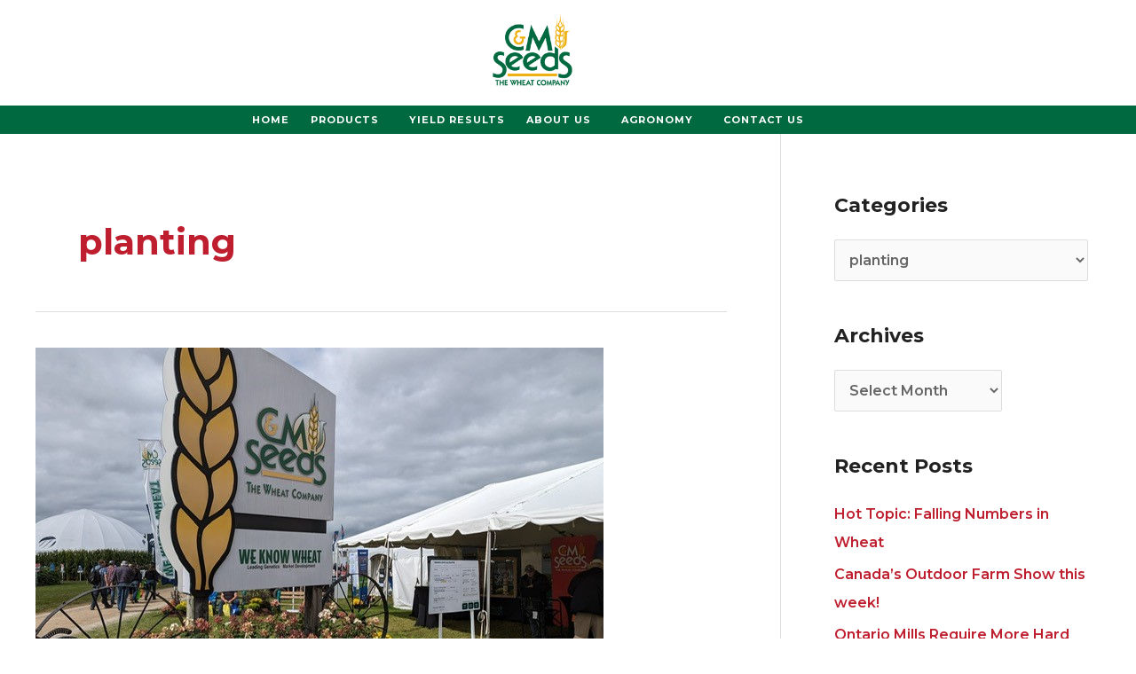

--- FILE ---
content_type: text/html; charset=UTF-8
request_url: https://redwheat.com/agronomy/wheat-news/category/planting/
body_size: 30333
content:
<!DOCTYPE html>
<html lang="en-US">
<head>
<meta charset="UTF-8">
<meta name="viewport" content="width=device-width, initial-scale=1">
	 <link rel="profile" href="https://gmpg.org/xfn/11"> 
	 <meta name='robots' content='index, follow, max-image-preview:large, max-snippet:-1, max-video-preview:-1' />
	<style>img:is([sizes="auto" i], [sizes^="auto," i]) { contain-intrinsic-size: 3000px 1500px }</style>
	
	<!-- This site is optimized with the Yoast SEO plugin v26.8 - https://yoast.com/product/yoast-seo-wordpress/ -->
	<title>planting Archives - C&amp;M Seeds</title>
<link data-rocket-preload as="style" href="https://fonts.googleapis.com/css?family=Montserrat%3A600%2C%2C700%2C700i%2C800%2C800i%2C900%2C900i&#038;display=swap" rel="preload">
<link href="https://fonts.googleapis.com/css?family=Montserrat%3A600%2C%2C700%2C700i%2C800%2C800i%2C900%2C900i&#038;display=swap" media="print" onload="this.media=&#039;all&#039;" rel="stylesheet">
<noscript><link rel="stylesheet" href="https://fonts.googleapis.com/css?family=Montserrat%3A600%2C%2C700%2C700i%2C800%2C800i%2C900%2C900i&#038;display=swap"></noscript>
	<link rel="canonical" href="https://redwheat.com/agronomy/wheat-news/category/planting/" />
	<link rel="next" href="https://redwheat.com/agronomy/wheat-news/category/planting/page/2/" />
	<meta property="og:locale" content="en_US" />
	<meta property="og:type" content="article" />
	<meta property="og:title" content="planting Archives - C&amp;M Seeds" />
	<meta property="og:url" content="https://redwheat.com/agronomy/wheat-news/category/planting/" />
	<meta property="og:site_name" content="C&amp;M Seeds" />
	<meta name="twitter:card" content="summary_large_image" />
	<script type="application/ld+json" class="yoast-schema-graph">{"@context":"https://schema.org","@graph":[{"@type":"CollectionPage","@id":"https://redwheat.com/agronomy/wheat-news/category/planting/","url":"https://redwheat.com/agronomy/wheat-news/category/planting/","name":"planting Archives - C&amp;M Seeds","isPartOf":{"@id":"https://redwheat.com/#website"},"primaryImageOfPage":{"@id":"https://redwheat.com/agronomy/wheat-news/category/planting/#primaryimage"},"image":{"@id":"https://redwheat.com/agronomy/wheat-news/category/planting/#primaryimage"},"thumbnailUrl":"https://redwheat.com/wp-content/uploads/2023/09/COFS-2023.jpg","breadcrumb":{"@id":"https://redwheat.com/agronomy/wheat-news/category/planting/#breadcrumb"},"inLanguage":"en-US"},{"@type":"ImageObject","inLanguage":"en-US","@id":"https://redwheat.com/agronomy/wheat-news/category/planting/#primaryimage","url":"https://redwheat.com/wp-content/uploads/2023/09/COFS-2023.jpg","contentUrl":"https://redwheat.com/wp-content/uploads/2023/09/COFS-2023.jpg","width":640,"height":482},{"@type":"BreadcrumbList","@id":"https://redwheat.com/agronomy/wheat-news/category/planting/#breadcrumb","itemListElement":[{"@type":"ListItem","position":1,"name":"Home","item":"https://redwheat.com/"},{"@type":"ListItem","position":2,"name":"planting"}]},{"@type":"WebSite","@id":"https://redwheat.com/#website","url":"https://redwheat.com/","name":"C&amp;M Seeds","description":"The Wheat Company","publisher":{"@id":"https://redwheat.com/#organization"},"potentialAction":[{"@type":"SearchAction","target":{"@type":"EntryPoint","urlTemplate":"https://redwheat.com/?s={search_term_string}"},"query-input":{"@type":"PropertyValueSpecification","valueRequired":true,"valueName":"search_term_string"}}],"inLanguage":"en-US"},{"@type":"Organization","@id":"https://redwheat.com/#organization","name":"C&M Seeds","url":"https://redwheat.com/","logo":{"@type":"ImageObject","inLanguage":"en-US","@id":"https://redwheat.com/#/schema/logo/image/","url":"https://redwheat.com/wp-content/uploads/2019/10/cropped-CM_Logo_RGB.png","contentUrl":"https://redwheat.com/wp-content/uploads/2019/10/cropped-CM_Logo_RGB.png","width":512,"height":512,"caption":"C&M Seeds"},"image":{"@id":"https://redwheat.com/#/schema/logo/image/"}}]}</script>
	<!-- / Yoast SEO plugin. -->


<link rel='dns-prefetch' href='//fonts.googleapis.com' />
<link rel='dns-prefetch' href='//maxcdn.bootstrapcdn.com' />
<link href='https://fonts.gstatic.com' crossorigin rel='preconnect' />
<link rel="alternate" type="application/rss+xml" title="C&amp;M Seeds &raquo; Feed" href="https://redwheat.com/feed/" />
<link rel="alternate" type="application/rss+xml" title="C&amp;M Seeds &raquo; Comments Feed" href="https://redwheat.com/comments/feed/" />
<link rel="alternate" type="application/rss+xml" title="C&amp;M Seeds &raquo; planting Category Feed" href="https://redwheat.com/agronomy/wheat-news/category/planting/feed/" />
<link rel='stylesheet' id='astra-theme-css-css' href='https://redwheat.com/wp-content/themes/astra/assets/css/minified/style.min.css?ver=4.1.5' media='all' />
<style id='astra-theme-css-inline-css'>
.ast-no-sidebar .entry-content .alignfull {margin-left: calc( -50vw + 50%);margin-right: calc( -50vw + 50%);max-width: 100vw;width: 100vw;}.ast-no-sidebar .entry-content .alignwide {margin-left: calc(-41vw + 50%);margin-right: calc(-41vw + 50%);max-width: unset;width: unset;}.ast-no-sidebar .entry-content .alignfull .alignfull,.ast-no-sidebar .entry-content .alignfull .alignwide,.ast-no-sidebar .entry-content .alignwide .alignfull,.ast-no-sidebar .entry-content .alignwide .alignwide,.ast-no-sidebar .entry-content .wp-block-column .alignfull,.ast-no-sidebar .entry-content .wp-block-column .alignwide{width: 100%;margin-left: auto;margin-right: auto;}.wp-block-gallery,.blocks-gallery-grid {margin: 0;}.wp-block-separator {max-width: 100px;}.wp-block-separator.is-style-wide,.wp-block-separator.is-style-dots {max-width: none;}.entry-content .has-2-columns .wp-block-column:first-child {padding-right: 10px;}.entry-content .has-2-columns .wp-block-column:last-child {padding-left: 10px;}@media (max-width: 782px) {.entry-content .wp-block-columns .wp-block-column {flex-basis: 100%;}.entry-content .has-2-columns .wp-block-column:first-child {padding-right: 0;}.entry-content .has-2-columns .wp-block-column:last-child {padding-left: 0;}}body .entry-content .wp-block-latest-posts {margin-left: 0;}body .entry-content .wp-block-latest-posts li {list-style: none;}.ast-no-sidebar .ast-container .entry-content .wp-block-latest-posts {margin-left: 0;}.ast-header-break-point .entry-content .alignwide {margin-left: auto;margin-right: auto;}.entry-content .blocks-gallery-item img {margin-bottom: auto;}.wp-block-pullquote {border-top: 4px solid #555d66;border-bottom: 4px solid #555d66;color: #40464d;}:root{--ast-container-default-xlg-padding:6.67em;--ast-container-default-lg-padding:5.67em;--ast-container-default-slg-padding:4.34em;--ast-container-default-md-padding:3.34em;--ast-container-default-sm-padding:6.67em;--ast-container-default-xs-padding:2.4em;--ast-container-default-xxs-padding:1.4em;--ast-code-block-background:#EEEEEE;--ast-comment-inputs-background:#FAFAFA;}html{font-size:100%;}a,.page-title{color:#bf1e2e;}a:hover,a:focus{color:#eeb111;}body,button,input,select,textarea,.ast-button,.ast-custom-button{font-family:'Montserrat',sans-serif;font-weight:600;font-size:16px;font-size:1rem;}blockquote{color:#000000;}h1,.entry-content h1,h2,.entry-content h2,h3,.entry-content h3,h4,.entry-content h4,h5,.entry-content h5,h6,.entry-content h6,.site-title,.site-title a{font-family:'Montserrat',sans-serif;font-weight:700;}.site-title{font-size:35px;font-size:2.1875rem;display:block;}.site-header .site-description{font-size:15px;font-size:0.9375rem;display:none;}.entry-title{font-size:30px;font-size:1.875rem;}h1,.entry-content h1{font-size:40px;font-size:2.5rem;font-family:'Montserrat',sans-serif;line-height:1.4em;}h2,.entry-content h2{font-size:30px;font-size:1.875rem;font-family:'Montserrat',sans-serif;line-height:1.25em;}h3,.entry-content h3{font-size:25px;font-size:1.5625rem;font-family:'Montserrat',sans-serif;line-height:1.2em;}h4,.entry-content h4{font-size:20px;font-size:1.25rem;line-height:1.2em;font-family:'Montserrat',sans-serif;}h5,.entry-content h5{font-size:18px;font-size:1.125rem;line-height:1.2em;font-family:'Montserrat',sans-serif;}h6,.entry-content h6{font-size:15px;font-size:0.9375rem;line-height:1.25em;font-family:'Montserrat',sans-serif;}::selection{background-color:#006940;color:#ffffff;}body,h1,.entry-title a,.entry-content h1,h2,.entry-content h2,h3,.entry-content h3,h4,.entry-content h4,h5,.entry-content h5,h6,.entry-content h6{color:#222222;}.tagcloud a:hover,.tagcloud a:focus,.tagcloud a.current-item{color:#ffffff;border-color:#bf1e2e;background-color:#bf1e2e;}input:focus,input[type="text"]:focus,input[type="email"]:focus,input[type="url"]:focus,input[type="password"]:focus,input[type="reset"]:focus,input[type="search"]:focus,textarea:focus{border-color:#bf1e2e;}input[type="radio"]:checked,input[type=reset],input[type="checkbox"]:checked,input[type="checkbox"]:hover:checked,input[type="checkbox"]:focus:checked,input[type=range]::-webkit-slider-thumb{border-color:#bf1e2e;background-color:#bf1e2e;box-shadow:none;}.site-footer a:hover + .post-count,.site-footer a:focus + .post-count{background:#bf1e2e;border-color:#bf1e2e;}.single .nav-links .nav-previous,.single .nav-links .nav-next{color:#bf1e2e;}.entry-meta,.entry-meta *{line-height:1.45;color:#bf1e2e;}.entry-meta a:hover,.entry-meta a:hover *,.entry-meta a:focus,.entry-meta a:focus *,.page-links > .page-link,.page-links .page-link:hover,.post-navigation a:hover{color:#eeb111;}#cat option,.secondary .calendar_wrap thead a,.secondary .calendar_wrap thead a:visited{color:#bf1e2e;}.secondary .calendar_wrap #today,.ast-progress-val span{background:#bf1e2e;}.secondary a:hover + .post-count,.secondary a:focus + .post-count{background:#bf1e2e;border-color:#bf1e2e;}.calendar_wrap #today > a{color:#ffffff;}.page-links .page-link,.single .post-navigation a{color:#bf1e2e;}.widget-title{font-size:22px;font-size:1.375rem;color:#222222;}#secondary,#secondary button,#secondary input,#secondary select,#secondary textarea{font-size:16px;font-size:1rem;}a:focus-visible,.ast-menu-toggle:focus-visible,.site .skip-link:focus-visible,.wp-block-loginout input:focus-visible,.wp-block-search.wp-block-search__button-inside .wp-block-search__inside-wrapper,.ast-header-navigation-arrow:focus-visible{outline-style:dotted;outline-color:inherit;outline-width:thin;border-color:transparent;}input:focus,input[type="text"]:focus,input[type="email"]:focus,input[type="url"]:focus,input[type="password"]:focus,input[type="reset"]:focus,input[type="search"]:focus,textarea:focus,.wp-block-search__input:focus,[data-section="section-header-mobile-trigger"] .ast-button-wrap .ast-mobile-menu-trigger-minimal:focus,.ast-mobile-popup-drawer.active .menu-toggle-close:focus,.woocommerce-ordering select.orderby:focus,#ast-scroll-top:focus,.woocommerce a.add_to_cart_button:focus,.woocommerce .button.single_add_to_cart_button:focus{border-style:dotted;border-color:inherit;border-width:thin;outline-color:transparent;}.main-header-menu .menu-link,.ast-header-custom-item a{color:#222222;}.main-header-menu .menu-item:hover > .menu-link,.main-header-menu .menu-item:hover > .ast-menu-toggle,.main-header-menu .ast-masthead-custom-menu-items a:hover,.main-header-menu .menu-item.focus > .menu-link,.main-header-menu .menu-item.focus > .ast-menu-toggle,.main-header-menu .current-menu-item > .menu-link,.main-header-menu .current-menu-ancestor > .menu-link,.main-header-menu .current-menu-item > .ast-menu-toggle,.main-header-menu .current-menu-ancestor > .ast-menu-toggle{color:#bf1e2e;}.header-main-layout-3 .ast-main-header-bar-alignment{margin-right:auto;}.header-main-layout-2 .site-header-section-left .ast-site-identity{text-align:left;}.ast-logo-title-inline .site-logo-img{padding-right:1em;}.site-logo-img img{ transition:all 0.2s linear;}.ast-header-break-point .ast-mobile-menu-buttons-minimal.menu-toggle{background:transparent;color:#006940;}.ast-header-break-point .ast-mobile-menu-buttons-outline.menu-toggle{background:transparent;border:1px solid #006940;color:#006940;}.ast-header-break-point .ast-mobile-menu-buttons-fill.menu-toggle{background:#006940;}#secondary {margin: 4em 0 2.5em;word-break: break-word;line-height: 2;}#secondary li {margin-bottom: 0.25em;}#secondary li:last-child {margin-bottom: 0;}@media (max-width: 768px) {.js_active .ast-plain-container.ast-single-post #secondary {margin-top: 1.5em;}}.ast-separate-container.ast-two-container #secondary .widget {background-color: #fff;padding: 2em;margin-bottom: 2em;}@media (min-width: 993px) {.ast-left-sidebar #secondary {padding-right: 60px;}.ast-right-sidebar #secondary {padding-left: 60px;}}@media (max-width: 993px) {.ast-right-sidebar #secondary {padding-left: 30px;}.ast-left-sidebar #secondary {padding-right: 30px;}}.ast-small-footer > .ast-footer-overlay{background-color:#2f2f2f;;}.ast-small-footer a{color:#eec400;}.footer-adv .footer-adv-overlay{border-top-style:solid;border-top-width:0px;border-top-color:#7a7a7a;}.wp-block-buttons.aligncenter{justify-content:center;}@media (max-width:782px){.entry-content .wp-block-columns .wp-block-column{margin-left:0px;}}.wp-block-image.aligncenter{margin-left:auto;margin-right:auto;}.wp-block-table.aligncenter{margin-left:auto;margin-right:auto;}@media (max-width:768px){.ast-separate-container #primary,.ast-separate-container #secondary{padding:1.5em 0;}#primary,#secondary{padding:1.5em 0;margin:0;}.ast-left-sidebar #content > .ast-container{display:flex;flex-direction:column-reverse;width:100%;}.ast-separate-container .ast-article-post,.ast-separate-container .ast-article-single{padding:1.5em 2.14em;}.ast-author-box img.avatar{margin:20px 0 0 0;}}@media (max-width:768px){#secondary.secondary{padding-top:0;}.ast-separate-container.ast-right-sidebar #secondary{padding-left:1em;padding-right:1em;}.ast-separate-container.ast-two-container #secondary{padding-left:0;padding-right:0;}.ast-page-builder-template .entry-header #secondary,.ast-page-builder-template #secondary{margin-top:1.5em;}}@media (max-width:768px){.ast-right-sidebar #primary{padding-right:0;}.ast-page-builder-template.ast-left-sidebar #secondary,.ast-page-builder-template.ast-right-sidebar #secondary{padding-right:20px;padding-left:20px;}.ast-right-sidebar #secondary,.ast-left-sidebar #primary{padding-left:0;}.ast-left-sidebar #secondary{padding-right:0;}}@media (min-width:769px){.ast-separate-container.ast-right-sidebar #primary,.ast-separate-container.ast-left-sidebar #primary{border:0;}.search-no-results.ast-separate-container #primary{margin-bottom:4em;}}@media (min-width:769px){.ast-right-sidebar #primary{border-right:1px solid var(--ast-border-color);}.ast-left-sidebar #primary{border-left:1px solid var(--ast-border-color);}.ast-right-sidebar #secondary{border-left:1px solid var(--ast-border-color);margin-left:-1px;}.ast-left-sidebar #secondary{border-right:1px solid var(--ast-border-color);margin-right:-1px;}.ast-separate-container.ast-two-container.ast-right-sidebar #secondary{padding-left:30px;padding-right:0;}.ast-separate-container.ast-two-container.ast-left-sidebar #secondary{padding-right:30px;padding-left:0;}.ast-separate-container.ast-right-sidebar #secondary,.ast-separate-container.ast-left-sidebar #secondary{border:0;margin-left:auto;margin-right:auto;}.ast-separate-container.ast-two-container #secondary .widget:last-child{margin-bottom:0;}}.menu-toggle,button,.ast-button,.ast-custom-button,.button,input#submit,input[type="button"],input[type="submit"],input[type="reset"]{color:#ffffff;border-color:#006940;background-color:#006940;padding-top:10px;padding-right:40px;padding-bottom:10px;padding-left:40px;font-family:inherit;font-weight:inherit;}button:focus,.menu-toggle:hover,button:hover,.ast-button:hover,.ast-custom-button:hover .button:hover,.ast-custom-button:hover,input[type=reset]:hover,input[type=reset]:focus,input#submit:hover,input#submit:focus,input[type="button"]:hover,input[type="button"]:focus,input[type="submit"]:hover,input[type="submit"]:focus{color:#000000;background-color:#eeb111;border-color:#eeb111;}@media (max-width:768px){.ast-mobile-header-stack .main-header-bar .ast-search-menu-icon{display:inline-block;}.ast-header-break-point.ast-header-custom-item-outside .ast-mobile-header-stack .main-header-bar .ast-search-icon{margin:0;}.ast-comment-avatar-wrap img{max-width:2.5em;}.ast-separate-container .ast-comment-list li.depth-1{padding:1.5em 2.14em;}.ast-separate-container .comment-respond{padding:2em 2.14em;}.ast-comment-meta{padding:0 1.8888em 1.3333em;}}@media (min-width:544px){.ast-container{max-width:100%;}}@media (max-width:544px){.ast-separate-container .ast-article-post,.ast-separate-container .ast-article-single,.ast-separate-container .comments-title,.ast-separate-container .ast-archive-description{padding:1.5em 1em;}.ast-separate-container #content .ast-container{padding-left:0.54em;padding-right:0.54em;}.ast-separate-container .ast-comment-list li.depth-1{padding:1.5em 1em;margin-bottom:1.5em;}.ast-separate-container .ast-comment-list .bypostauthor{padding:.5em;}.ast-search-menu-icon.ast-dropdown-active .search-field{width:170px;}.ast-separate-container #secondary{padding-top:0;}.ast-separate-container.ast-two-container #secondary .widget{margin-bottom:1.5em;padding-left:1em;padding-right:1em;}.site-branding img,.site-header .site-logo-img .custom-logo-link img{max-width:100%;}}.ast-no-sidebar.ast-separate-container .entry-content .alignfull {margin-left: -6.67em;margin-right: -6.67em;width: auto;}@media (max-width: 1200px) {.ast-no-sidebar.ast-separate-container .entry-content .alignfull {margin-left: -2.4em;margin-right: -2.4em;}}@media (max-width: 768px) {.ast-no-sidebar.ast-separate-container .entry-content .alignfull {margin-left: -2.14em;margin-right: -2.14em;}}@media (max-width: 544px) {.ast-no-sidebar.ast-separate-container .entry-content .alignfull {margin-left: -1em;margin-right: -1em;}}.ast-no-sidebar.ast-separate-container .entry-content .alignwide {margin-left: -20px;margin-right: -20px;}.ast-no-sidebar.ast-separate-container .entry-content .wp-block-column .alignfull,.ast-no-sidebar.ast-separate-container .entry-content .wp-block-column .alignwide {margin-left: auto;margin-right: auto;width: 100%;}@media (max-width:768px){.site-title{display:block;}.site-header .site-description{display:none;}.entry-title{font-size:30px;}h1,.entry-content h1{font-size:30px;}h2,.entry-content h2{font-size:25px;}h3,.entry-content h3{font-size:20px;}}@media (max-width:544px){.site-title{display:block;}.site-header .site-description{display:none;}.entry-title{font-size:30px;}h1,.entry-content h1{font-size:30px;}h2,.entry-content h2{font-size:25px;}h3,.entry-content h3{font-size:20px;}}@media (max-width:768px){html{font-size:91.2%;}}@media (max-width:544px){html{font-size:91.2%;}}@media (min-width:769px){.ast-container{max-width:1240px;}}@font-face {font-family: "Astra";src: url(https://redwheat.com/wp-content/themes/astra/assets/fonts/astra.woff) format("woff"),url(https://redwheat.com/wp-content/themes/astra/assets/fonts/astra.ttf) format("truetype"),url(https://redwheat.com/wp-content/themes/astra/assets/fonts/astra.svg#astra) format("svg");font-weight: normal;font-style: normal;font-display: fallback;}@media (max-width:921px) {.main-header-bar .main-header-bar-navigation{display:none;}}.ast-desktop .main-header-menu.submenu-with-border .sub-menu,.ast-desktop .main-header-menu.submenu-with-border .astra-full-megamenu-wrapper{border-color:#006940;}.ast-desktop .main-header-menu.submenu-with-border .sub-menu{border-top-width:4px;border-right-width:0px;border-left-width:0px;border-bottom-width:0px;border-style:solid;}.ast-desktop .main-header-menu.submenu-with-border .sub-menu .sub-menu{top:-4px;}.ast-desktop .main-header-menu.submenu-with-border .sub-menu .menu-link,.ast-desktop .main-header-menu.submenu-with-border .children .menu-link{border-bottom-width:0px;border-style:solid;border-color:#eaeaea;}@media (min-width:769px){.main-header-menu .sub-menu .menu-item.ast-left-align-sub-menu:hover > .sub-menu,.main-header-menu .sub-menu .menu-item.ast-left-align-sub-menu.focus > .sub-menu{margin-left:-0px;}}.ast-small-footer{border-top-style:solid;border-top-width:0px;border-top-color:#7a7a7a;}.ast-small-footer-wrap{text-align:center;}.ast-header-break-point.ast-header-custom-item-inside .main-header-bar .main-header-bar-navigation .ast-search-icon {display: none;}.ast-header-break-point.ast-header-custom-item-inside .main-header-bar .ast-search-menu-icon .search-form {padding: 0;display: block;overflow: hidden;}.ast-header-break-point .ast-header-custom-item .widget:last-child {margin-bottom: 1em;}.ast-header-custom-item .widget {margin: 0.5em;display: inline-block;vertical-align: middle;}.ast-header-custom-item .widget p {margin-bottom: 0;}.ast-header-custom-item .widget li {width: auto;}.ast-header-custom-item-inside .button-custom-menu-item .menu-link {display: none;}.ast-header-custom-item-inside.ast-header-break-point .button-custom-menu-item .ast-custom-button-link {display: none;}.ast-header-custom-item-inside.ast-header-break-point .button-custom-menu-item .menu-link {display: block;}.ast-header-break-point.ast-header-custom-item-outside .main-header-bar .ast-search-icon {margin-right: 1em;}.ast-header-break-point.ast-header-custom-item-inside .main-header-bar .ast-search-menu-icon .search-field,.ast-header-break-point.ast-header-custom-item-inside .main-header-bar .ast-search-menu-icon.ast-inline-search .search-field {width: 100%;padding-right: 5.5em;}.ast-header-break-point.ast-header-custom-item-inside .main-header-bar .ast-search-menu-icon .search-submit {display: block;position: absolute;height: 100%;top: 0;right: 0;padding: 0 1em;border-radius: 0;}.ast-header-break-point .ast-header-custom-item .ast-masthead-custom-menu-items {padding-left: 20px;padding-right: 20px;margin-bottom: 1em;margin-top: 1em;}.ast-header-custom-item-inside.ast-header-break-point .button-custom-menu-item {padding-left: 0;padding-right: 0;margin-top: 0;margin-bottom: 0;}.astra-icon-down_arrow::after {content: "\e900";font-family: Astra;}.astra-icon-close::after {content: "\e5cd";font-family: Astra;}.astra-icon-drag_handle::after {content: "\e25d";font-family: Astra;}.astra-icon-format_align_justify::after {content: "\e235";font-family: Astra;}.astra-icon-menu::after {content: "\e5d2";font-family: Astra;}.astra-icon-reorder::after {content: "\e8fe";font-family: Astra;}.astra-icon-search::after {content: "\e8b6";font-family: Astra;}.astra-icon-zoom_in::after {content: "\e56b";font-family: Astra;}.astra-icon-check-circle::after {content: "\e901";font-family: Astra;}.astra-icon-shopping-cart::after {content: "\f07a";font-family: Astra;}.astra-icon-shopping-bag::after {content: "\f290";font-family: Astra;}.astra-icon-shopping-basket::after {content: "\f291";font-family: Astra;}.astra-icon-circle-o::after {content: "\e903";font-family: Astra;}.astra-icon-certificate::after {content: "\e902";font-family: Astra;}blockquote {padding: 1.2em;}:root .has-ast-global-color-0-color{color:var(--ast-global-color-0);}:root .has-ast-global-color-0-background-color{background-color:var(--ast-global-color-0);}:root .wp-block-button .has-ast-global-color-0-color{color:var(--ast-global-color-0);}:root .wp-block-button .has-ast-global-color-0-background-color{background-color:var(--ast-global-color-0);}:root .has-ast-global-color-1-color{color:var(--ast-global-color-1);}:root .has-ast-global-color-1-background-color{background-color:var(--ast-global-color-1);}:root .wp-block-button .has-ast-global-color-1-color{color:var(--ast-global-color-1);}:root .wp-block-button .has-ast-global-color-1-background-color{background-color:var(--ast-global-color-1);}:root .has-ast-global-color-2-color{color:var(--ast-global-color-2);}:root .has-ast-global-color-2-background-color{background-color:var(--ast-global-color-2);}:root .wp-block-button .has-ast-global-color-2-color{color:var(--ast-global-color-2);}:root .wp-block-button .has-ast-global-color-2-background-color{background-color:var(--ast-global-color-2);}:root .has-ast-global-color-3-color{color:var(--ast-global-color-3);}:root .has-ast-global-color-3-background-color{background-color:var(--ast-global-color-3);}:root .wp-block-button .has-ast-global-color-3-color{color:var(--ast-global-color-3);}:root .wp-block-button .has-ast-global-color-3-background-color{background-color:var(--ast-global-color-3);}:root .has-ast-global-color-4-color{color:var(--ast-global-color-4);}:root .has-ast-global-color-4-background-color{background-color:var(--ast-global-color-4);}:root .wp-block-button .has-ast-global-color-4-color{color:var(--ast-global-color-4);}:root .wp-block-button .has-ast-global-color-4-background-color{background-color:var(--ast-global-color-4);}:root .has-ast-global-color-5-color{color:var(--ast-global-color-5);}:root .has-ast-global-color-5-background-color{background-color:var(--ast-global-color-5);}:root .wp-block-button .has-ast-global-color-5-color{color:var(--ast-global-color-5);}:root .wp-block-button .has-ast-global-color-5-background-color{background-color:var(--ast-global-color-5);}:root .has-ast-global-color-6-color{color:var(--ast-global-color-6);}:root .has-ast-global-color-6-background-color{background-color:var(--ast-global-color-6);}:root .wp-block-button .has-ast-global-color-6-color{color:var(--ast-global-color-6);}:root .wp-block-button .has-ast-global-color-6-background-color{background-color:var(--ast-global-color-6);}:root .has-ast-global-color-7-color{color:var(--ast-global-color-7);}:root .has-ast-global-color-7-background-color{background-color:var(--ast-global-color-7);}:root .wp-block-button .has-ast-global-color-7-color{color:var(--ast-global-color-7);}:root .wp-block-button .has-ast-global-color-7-background-color{background-color:var(--ast-global-color-7);}:root .has-ast-global-color-8-color{color:var(--ast-global-color-8);}:root .has-ast-global-color-8-background-color{background-color:var(--ast-global-color-8);}:root .wp-block-button .has-ast-global-color-8-color{color:var(--ast-global-color-8);}:root .wp-block-button .has-ast-global-color-8-background-color{background-color:var(--ast-global-color-8);}:root{--ast-global-color-0:#0170B9;--ast-global-color-1:#3a3a3a;--ast-global-color-2:#3a3a3a;--ast-global-color-3:#4B4F58;--ast-global-color-4:#F5F5F5;--ast-global-color-5:#FFFFFF;--ast-global-color-6:#E5E5E5;--ast-global-color-7:#424242;--ast-global-color-8:#000000;}:root {--ast-border-color : #dddddd;}.ast-archive-entry-banner {-js-display: flex;display: flex;flex-direction: column;justify-content: center;text-align: center;position: relative;background: #eeeeee;}.ast-archive-entry-banner[data-banner-width-type="custom"] {margin: 0 auto;width: 100%;}.ast-archive-entry-banner[data-banner-layout="layout-1"] {background: inherit;padding: 20px 0;text-align: left;}body.archive .ast-archive-description{max-width:1200px;width:100%;text-align:left;padding-top:3em;padding-right:3em;padding-bottom:3em;padding-left:3em;}body.archive .ast-archive-description .ast-archive-title,body.archive .ast-archive-description .ast-archive-title *{font-size:40px;font-size:2.5rem;}body.archive .ast-archive-description > *:not(:last-child){margin-bottom:10px;}@media (max-width:768px){body.archive .ast-archive-description{text-align:left;}}@media (max-width:544px){body.archive .ast-archive-description{text-align:left;}}.ast-breadcrumbs .trail-browse,.ast-breadcrumbs .trail-items,.ast-breadcrumbs .trail-items li{display:inline-block;margin:0;padding:0;border:none;background:inherit;text-indent:0;text-decoration:none;}.ast-breadcrumbs .trail-browse{font-size:inherit;font-style:inherit;font-weight:inherit;color:inherit;}.ast-breadcrumbs .trail-items{list-style:none;}.trail-items li::after{padding:0 0.3em;content:"\00bb";}.trail-items li:last-of-type::after{display:none;}h1,.entry-content h1,h2,.entry-content h2,h3,.entry-content h3,h4,.entry-content h4,h5,.entry-content h5,h6,.entry-content h6{color:var(--ast-global-color-2);}.elementor-template-full-width .ast-container{display:block;}@media (max-width:544px){.elementor-element .elementor-wc-products .woocommerce[class*="columns-"] ul.products li.product{width:auto;margin:0;}.elementor-element .woocommerce .woocommerce-result-count{float:none;}}.ast-header-break-point .main-header-bar{border-bottom-width:0px;}@media (min-width:769px){.main-header-bar{border-bottom-width:0px;}}@media (min-width:769px){#primary{width:70%;}#secondary{width:30%;}}.main-header-menu .menu-item, #astra-footer-menu .menu-item, .main-header-bar .ast-masthead-custom-menu-items{-js-display:flex;display:flex;-webkit-box-pack:center;-webkit-justify-content:center;-moz-box-pack:center;-ms-flex-pack:center;justify-content:center;-webkit-box-orient:vertical;-webkit-box-direction:normal;-webkit-flex-direction:column;-moz-box-orient:vertical;-moz-box-direction:normal;-ms-flex-direction:column;flex-direction:column;}.main-header-menu > .menu-item > .menu-link, #astra-footer-menu > .menu-item > .menu-link{height:100%;-webkit-box-align:center;-webkit-align-items:center;-moz-box-align:center;-ms-flex-align:center;align-items:center;-js-display:flex;display:flex;}.ast-primary-menu-disabled .main-header-bar .ast-masthead-custom-menu-items{flex:unset;}.header-main-layout-1 .ast-flex.main-header-container, .header-main-layout-3 .ast-flex.main-header-container{-webkit-align-content:center;-ms-flex-line-pack:center;align-content:center;-webkit-box-align:center;-webkit-align-items:center;-moz-box-align:center;-ms-flex-align:center;align-items:center;}.main-header-menu .sub-menu .menu-item.menu-item-has-children > .menu-link:after{position:absolute;right:1em;top:50%;transform:translate(0,-50%) rotate(270deg);}.ast-header-break-point .main-header-bar .main-header-bar-navigation .page_item_has_children > .ast-menu-toggle::before, .ast-header-break-point .main-header-bar .main-header-bar-navigation .menu-item-has-children > .ast-menu-toggle::before, .ast-mobile-popup-drawer .main-header-bar-navigation .menu-item-has-children>.ast-menu-toggle::before, .ast-header-break-point .ast-mobile-header-wrap .main-header-bar-navigation .menu-item-has-children > .ast-menu-toggle::before{font-weight:bold;content:"\e900";font-family:Astra;text-decoration:inherit;display:inline-block;}.ast-header-break-point .main-navigation ul.sub-menu .menu-item .menu-link:before{content:"\e900";font-family:Astra;font-size:.65em;text-decoration:inherit;display:inline-block;transform:translate(0, -2px) rotateZ(270deg);margin-right:5px;}.widget_search .search-form:after{font-family:Astra;font-size:1.2em;font-weight:normal;content:"\e8b6";position:absolute;top:50%;right:15px;transform:translate(0, -50%);}.astra-search-icon::before{content:"\e8b6";font-family:Astra;font-style:normal;font-weight:normal;text-decoration:inherit;text-align:center;-webkit-font-smoothing:antialiased;-moz-osx-font-smoothing:grayscale;z-index:3;}.main-header-bar .main-header-bar-navigation .page_item_has_children > a:after, .main-header-bar .main-header-bar-navigation .menu-item-has-children > a:after, .menu-item-has-children .ast-header-navigation-arrow:after{content:"\e900";display:inline-block;font-family:Astra;font-size:.6rem;font-weight:bold;text-rendering:auto;-webkit-font-smoothing:antialiased;-moz-osx-font-smoothing:grayscale;margin-left:10px;line-height:normal;}.menu-item-has-children .sub-menu .ast-header-navigation-arrow:after{margin-left:0;}.ast-mobile-popup-drawer .main-header-bar-navigation .ast-submenu-expanded>.ast-menu-toggle::before{transform:rotateX(180deg);}.ast-header-break-point .main-header-bar-navigation .menu-item-has-children > .menu-link:after{display:none;}.ast-separate-container .blog-layout-1, .ast-separate-container .blog-layout-2, .ast-separate-container .blog-layout-3{background-color:transparent;background-image:none;}.ast-separate-container .ast-article-post{background-color:var(--ast-global-color-5);;}@media (max-width:768px){.ast-separate-container .ast-article-post{background-color:var(--ast-global-color-5);;}}@media (max-width:544px){.ast-separate-container .ast-article-post{background-color:var(--ast-global-color-5);;}}.ast-separate-container .ast-article-single:not(.ast-related-post), .ast-separate-container .comments-area .comment-respond,.ast-separate-container .comments-area .ast-comment-list li, .ast-separate-container .ast-woocommerce-container, .ast-separate-container .error-404, .ast-separate-container .no-results, .single.ast-separate-container  .ast-author-meta, .ast-separate-container .related-posts-title-wrapper, .ast-separate-container.ast-two-container #secondary .widget,.ast-separate-container .comments-count-wrapper, .ast-box-layout.ast-plain-container .site-content,.ast-padded-layout.ast-plain-container .site-content, .ast-separate-container .comments-area .comments-title, .ast-narrow-container .site-content{background-color:var(--ast-global-color-5);;}@media (max-width:768px){.ast-separate-container .ast-article-single:not(.ast-related-post), .ast-separate-container .comments-area .comment-respond,.ast-separate-container .comments-area .ast-comment-list li, .ast-separate-container .ast-woocommerce-container, .ast-separate-container .error-404, .ast-separate-container .no-results, .single.ast-separate-container  .ast-author-meta, .ast-separate-container .related-posts-title-wrapper, .ast-separate-container.ast-two-container #secondary .widget,.ast-separate-container .comments-count-wrapper, .ast-box-layout.ast-plain-container .site-content,.ast-padded-layout.ast-plain-container .site-content, .ast-separate-container .comments-area .comments-title, .ast-narrow-container .site-content{background-color:var(--ast-global-color-5);;}}@media (max-width:544px){.ast-separate-container .ast-article-single:not(.ast-related-post), .ast-separate-container .comments-area .comment-respond,.ast-separate-container .comments-area .ast-comment-list li, .ast-separate-container .ast-woocommerce-container, .ast-separate-container .error-404, .ast-separate-container .no-results, .single.ast-separate-container  .ast-author-meta, .ast-separate-container .related-posts-title-wrapper, .ast-separate-container.ast-two-container #secondary .widget,.ast-separate-container .comments-count-wrapper, .ast-box-layout.ast-plain-container .site-content,.ast-padded-layout.ast-plain-container .site-content, .ast-separate-container .comments-area .comments-title, .ast-narrow-container .site-content{background-color:var(--ast-global-color-5);;}}:root{--e-global-color-astglobalcolor0:#0170B9;--e-global-color-astglobalcolor1:#3a3a3a;--e-global-color-astglobalcolor2:#3a3a3a;--e-global-color-astglobalcolor3:#4B4F58;--e-global-color-astglobalcolor4:#F5F5F5;--e-global-color-astglobalcolor5:#FFFFFF;--e-global-color-astglobalcolor6:#E5E5E5;--e-global-color-astglobalcolor7:#424242;--e-global-color-astglobalcolor8:#000000;}.ast-pagination .next.page-numbers{display:inherit;float:none;}.ast-pagination a{color:#bf1e2e;}.ast-pagination a:hover, .ast-pagination a:focus, .ast-pagination > span:hover:not(.dots), .ast-pagination > span.current{color:#eeb111;}.ast-pagination .prev.page-numbers,.ast-pagination .next.page-numbers {padding: 0 1.5em;height: 2.33333em;line-height: calc(2.33333em - 3px);}.ast-pagination {display: inline-block;width: 100%;padding-top: 2em;text-align: center;}.ast-pagination .page-numbers {display: inline-block;width: 2.33333em;height: 2.33333em;font-size: 16px;font-size: 1.06666rem;line-height: calc(2.33333em - 3px);}.ast-pagination .nav-links {display: inline-block;width: 100%;}@media (max-width: 420px) {.ast-pagination .prev.page-numbers,.ast-pagination .next.page-numbers {width: 100%;text-align: center;margin: 0;}.ast-pagination-circle .ast-pagination .next.page-numbers,.ast-pagination-square .ast-pagination .next.page-numbers{margin-top: 10px;}.ast-pagination-circle .ast-pagination .prev.page-numbers,.ast-pagination-square .ast-pagination .prev.page-numbers{margin-bottom: 10px;}}.ast-pagination .prev,.ast-pagination .prev:visited,.ast-pagination .prev:focus,.ast-pagination .next,.ast-pagination .next:visited,.ast-pagination .next:focus {display: inline-block;width: auto;}.ast-page-builder-template .ast-pagination {padding: 2em;}.ast-pagination .prev.page-numbers.dots,.ast-pagination .prev.page-numbers.dots:hover,.ast-pagination .prev.page-numbers.dots:focus,.ast-pagination .prev.page-numbers:visited.dots,.ast-pagination .prev.page-numbers:visited.dots:hover,.ast-pagination .prev.page-numbers:visited.dots:focus,.ast-pagination .prev.page-numbers:focus.dots,.ast-pagination .prev.page-numbers:focus.dots:hover,.ast-pagination .prev.page-numbers:focus.dots:focus,.ast-pagination .next.page-numbers.dots,.ast-pagination .next.page-numbers.dots:hover,.ast-pagination .next.page-numbers.dots:focus,.ast-pagination .next.page-numbers:visited.dots,.ast-pagination .next.page-numbers:visited.dots:hover,.ast-pagination .next.page-numbers:visited.dots:focus,.ast-pagination .next.page-numbers:focus.dots,.ast-pagination .next.page-numbers:focus.dots:hover,.ast-pagination .next.page-numbers:focus.dots:focus {border: 2px solid #eaeaea;background: transparent;}.ast-pagination .prev.page-numbers.dots,.ast-pagination .prev.page-numbers:visited.dots,.ast-pagination .prev.page-numbers:focus.dots,.ast-pagination .next.page-numbers.dots,.ast-pagination .next.page-numbers:visited.dots,.ast-pagination .next.page-numbers:focus.dots {cursor: default;}@media (min-width: 993px) {.ast-pagination {padding-left: 3.33333em;padding-right: 3.33333em;}}.ast-pagination .prev.page-numbers {float: left;}.ast-pagination .next.page-numbers {float: right;}@media (max-width: 768px) {.ast-pagination .next.page-numbers .page-navigation {padding-right: 0;}}@media (min-width: 769px) {.ast-pagination .prev.page-numbers.next,.ast-pagination .prev.page-numbers:visited.next,.ast-pagination .prev.page-numbers:focus.next,.ast-pagination .next.page-numbers.next,.ast-pagination .next.page-numbers:visited.next,.ast-pagination .next.page-numbers:focus.next {margin-right: 0;}}
</style>

<link rel='stylesheet' id='astra-menu-animation-css' href='https://redwheat.com/wp-content/themes/astra/assets/css/minified/menu-animation.min.css?ver=4.1.5' media='all' />
<link rel='stylesheet' id='sbi_styles-css' href='https://redwheat.com/wp-content/plugins/instagram-feed/css/sbi-styles.min.css?ver=6.2.4' media='all' />
<style id='wp-emoji-styles-inline-css'>

	img.wp-smiley, img.emoji {
		display: inline !important;
		border: none !important;
		box-shadow: none !important;
		height: 1em !important;
		width: 1em !important;
		margin: 0 0.07em !important;
		vertical-align: -0.1em !important;
		background: none !important;
		padding: 0 !important;
	}
</style>
<link rel='stylesheet' id='wp-block-library-css' href='https://redwheat.com/wp-includes/css/dist/block-library/style.min.css?ver=6.8.3' media='all' />
<style id='global-styles-inline-css'>
:root{--wp--preset--aspect-ratio--square: 1;--wp--preset--aspect-ratio--4-3: 4/3;--wp--preset--aspect-ratio--3-4: 3/4;--wp--preset--aspect-ratio--3-2: 3/2;--wp--preset--aspect-ratio--2-3: 2/3;--wp--preset--aspect-ratio--16-9: 16/9;--wp--preset--aspect-ratio--9-16: 9/16;--wp--preset--color--black: #000000;--wp--preset--color--cyan-bluish-gray: #abb8c3;--wp--preset--color--white: #ffffff;--wp--preset--color--pale-pink: #f78da7;--wp--preset--color--vivid-red: #cf2e2e;--wp--preset--color--luminous-vivid-orange: #ff6900;--wp--preset--color--luminous-vivid-amber: #fcb900;--wp--preset--color--light-green-cyan: #7bdcb5;--wp--preset--color--vivid-green-cyan: #00d084;--wp--preset--color--pale-cyan-blue: #8ed1fc;--wp--preset--color--vivid-cyan-blue: #0693e3;--wp--preset--color--vivid-purple: #9b51e0;--wp--preset--color--ast-global-color-0: var(--ast-global-color-0);--wp--preset--color--ast-global-color-1: var(--ast-global-color-1);--wp--preset--color--ast-global-color-2: var(--ast-global-color-2);--wp--preset--color--ast-global-color-3: var(--ast-global-color-3);--wp--preset--color--ast-global-color-4: var(--ast-global-color-4);--wp--preset--color--ast-global-color-5: var(--ast-global-color-5);--wp--preset--color--ast-global-color-6: var(--ast-global-color-6);--wp--preset--color--ast-global-color-7: var(--ast-global-color-7);--wp--preset--color--ast-global-color-8: var(--ast-global-color-8);--wp--preset--gradient--vivid-cyan-blue-to-vivid-purple: linear-gradient(135deg,rgba(6,147,227,1) 0%,rgb(155,81,224) 100%);--wp--preset--gradient--light-green-cyan-to-vivid-green-cyan: linear-gradient(135deg,rgb(122,220,180) 0%,rgb(0,208,130) 100%);--wp--preset--gradient--luminous-vivid-amber-to-luminous-vivid-orange: linear-gradient(135deg,rgba(252,185,0,1) 0%,rgba(255,105,0,1) 100%);--wp--preset--gradient--luminous-vivid-orange-to-vivid-red: linear-gradient(135deg,rgba(255,105,0,1) 0%,rgb(207,46,46) 100%);--wp--preset--gradient--very-light-gray-to-cyan-bluish-gray: linear-gradient(135deg,rgb(238,238,238) 0%,rgb(169,184,195) 100%);--wp--preset--gradient--cool-to-warm-spectrum: linear-gradient(135deg,rgb(74,234,220) 0%,rgb(151,120,209) 20%,rgb(207,42,186) 40%,rgb(238,44,130) 60%,rgb(251,105,98) 80%,rgb(254,248,76) 100%);--wp--preset--gradient--blush-light-purple: linear-gradient(135deg,rgb(255,206,236) 0%,rgb(152,150,240) 100%);--wp--preset--gradient--blush-bordeaux: linear-gradient(135deg,rgb(254,205,165) 0%,rgb(254,45,45) 50%,rgb(107,0,62) 100%);--wp--preset--gradient--luminous-dusk: linear-gradient(135deg,rgb(255,203,112) 0%,rgb(199,81,192) 50%,rgb(65,88,208) 100%);--wp--preset--gradient--pale-ocean: linear-gradient(135deg,rgb(255,245,203) 0%,rgb(182,227,212) 50%,rgb(51,167,181) 100%);--wp--preset--gradient--electric-grass: linear-gradient(135deg,rgb(202,248,128) 0%,rgb(113,206,126) 100%);--wp--preset--gradient--midnight: linear-gradient(135deg,rgb(2,3,129) 0%,rgb(40,116,252) 100%);--wp--preset--font-size--small: 13px;--wp--preset--font-size--medium: 20px;--wp--preset--font-size--large: 36px;--wp--preset--font-size--x-large: 42px;--wp--preset--spacing--20: 0.44rem;--wp--preset--spacing--30: 0.67rem;--wp--preset--spacing--40: 1rem;--wp--preset--spacing--50: 1.5rem;--wp--preset--spacing--60: 2.25rem;--wp--preset--spacing--70: 3.38rem;--wp--preset--spacing--80: 5.06rem;--wp--preset--shadow--natural: 6px 6px 9px rgba(0, 0, 0, 0.2);--wp--preset--shadow--deep: 12px 12px 50px rgba(0, 0, 0, 0.4);--wp--preset--shadow--sharp: 6px 6px 0px rgba(0, 0, 0, 0.2);--wp--preset--shadow--outlined: 6px 6px 0px -3px rgba(255, 255, 255, 1), 6px 6px rgba(0, 0, 0, 1);--wp--preset--shadow--crisp: 6px 6px 0px rgba(0, 0, 0, 1);}:root { --wp--style--global--content-size: var(--wp--custom--ast-content-width-size);--wp--style--global--wide-size: var(--wp--custom--ast-wide-width-size); }:where(body) { margin: 0; }.wp-site-blocks > .alignleft { float: left; margin-right: 2em; }.wp-site-blocks > .alignright { float: right; margin-left: 2em; }.wp-site-blocks > .aligncenter { justify-content: center; margin-left: auto; margin-right: auto; }:where(.wp-site-blocks) > * { margin-block-start: 24px; margin-block-end: 0; }:where(.wp-site-blocks) > :first-child { margin-block-start: 0; }:where(.wp-site-blocks) > :last-child { margin-block-end: 0; }:root { --wp--style--block-gap: 24px; }:root :where(.is-layout-flow) > :first-child{margin-block-start: 0;}:root :where(.is-layout-flow) > :last-child{margin-block-end: 0;}:root :where(.is-layout-flow) > *{margin-block-start: 24px;margin-block-end: 0;}:root :where(.is-layout-constrained) > :first-child{margin-block-start: 0;}:root :where(.is-layout-constrained) > :last-child{margin-block-end: 0;}:root :where(.is-layout-constrained) > *{margin-block-start: 24px;margin-block-end: 0;}:root :where(.is-layout-flex){gap: 24px;}:root :where(.is-layout-grid){gap: 24px;}.is-layout-flow > .alignleft{float: left;margin-inline-start: 0;margin-inline-end: 2em;}.is-layout-flow > .alignright{float: right;margin-inline-start: 2em;margin-inline-end: 0;}.is-layout-flow > .aligncenter{margin-left: auto !important;margin-right: auto !important;}.is-layout-constrained > .alignleft{float: left;margin-inline-start: 0;margin-inline-end: 2em;}.is-layout-constrained > .alignright{float: right;margin-inline-start: 2em;margin-inline-end: 0;}.is-layout-constrained > .aligncenter{margin-left: auto !important;margin-right: auto !important;}.is-layout-constrained > :where(:not(.alignleft):not(.alignright):not(.alignfull)){max-width: var(--wp--style--global--content-size);margin-left: auto !important;margin-right: auto !important;}.is-layout-constrained > .alignwide{max-width: var(--wp--style--global--wide-size);}body .is-layout-flex{display: flex;}.is-layout-flex{flex-wrap: wrap;align-items: center;}.is-layout-flex > :is(*, div){margin: 0;}body .is-layout-grid{display: grid;}.is-layout-grid > :is(*, div){margin: 0;}body{padding-top: 0px;padding-right: 0px;padding-bottom: 0px;padding-left: 0px;}a:where(:not(.wp-element-button)){text-decoration: none;}:root :where(.wp-element-button, .wp-block-button__link){background-color: #32373c;border-width: 0;color: #fff;font-family: inherit;font-size: inherit;line-height: inherit;padding: calc(0.667em + 2px) calc(1.333em + 2px);text-decoration: none;}.has-black-color{color: var(--wp--preset--color--black) !important;}.has-cyan-bluish-gray-color{color: var(--wp--preset--color--cyan-bluish-gray) !important;}.has-white-color{color: var(--wp--preset--color--white) !important;}.has-pale-pink-color{color: var(--wp--preset--color--pale-pink) !important;}.has-vivid-red-color{color: var(--wp--preset--color--vivid-red) !important;}.has-luminous-vivid-orange-color{color: var(--wp--preset--color--luminous-vivid-orange) !important;}.has-luminous-vivid-amber-color{color: var(--wp--preset--color--luminous-vivid-amber) !important;}.has-light-green-cyan-color{color: var(--wp--preset--color--light-green-cyan) !important;}.has-vivid-green-cyan-color{color: var(--wp--preset--color--vivid-green-cyan) !important;}.has-pale-cyan-blue-color{color: var(--wp--preset--color--pale-cyan-blue) !important;}.has-vivid-cyan-blue-color{color: var(--wp--preset--color--vivid-cyan-blue) !important;}.has-vivid-purple-color{color: var(--wp--preset--color--vivid-purple) !important;}.has-ast-global-color-0-color{color: var(--wp--preset--color--ast-global-color-0) !important;}.has-ast-global-color-1-color{color: var(--wp--preset--color--ast-global-color-1) !important;}.has-ast-global-color-2-color{color: var(--wp--preset--color--ast-global-color-2) !important;}.has-ast-global-color-3-color{color: var(--wp--preset--color--ast-global-color-3) !important;}.has-ast-global-color-4-color{color: var(--wp--preset--color--ast-global-color-4) !important;}.has-ast-global-color-5-color{color: var(--wp--preset--color--ast-global-color-5) !important;}.has-ast-global-color-6-color{color: var(--wp--preset--color--ast-global-color-6) !important;}.has-ast-global-color-7-color{color: var(--wp--preset--color--ast-global-color-7) !important;}.has-ast-global-color-8-color{color: var(--wp--preset--color--ast-global-color-8) !important;}.has-black-background-color{background-color: var(--wp--preset--color--black) !important;}.has-cyan-bluish-gray-background-color{background-color: var(--wp--preset--color--cyan-bluish-gray) !important;}.has-white-background-color{background-color: var(--wp--preset--color--white) !important;}.has-pale-pink-background-color{background-color: var(--wp--preset--color--pale-pink) !important;}.has-vivid-red-background-color{background-color: var(--wp--preset--color--vivid-red) !important;}.has-luminous-vivid-orange-background-color{background-color: var(--wp--preset--color--luminous-vivid-orange) !important;}.has-luminous-vivid-amber-background-color{background-color: var(--wp--preset--color--luminous-vivid-amber) !important;}.has-light-green-cyan-background-color{background-color: var(--wp--preset--color--light-green-cyan) !important;}.has-vivid-green-cyan-background-color{background-color: var(--wp--preset--color--vivid-green-cyan) !important;}.has-pale-cyan-blue-background-color{background-color: var(--wp--preset--color--pale-cyan-blue) !important;}.has-vivid-cyan-blue-background-color{background-color: var(--wp--preset--color--vivid-cyan-blue) !important;}.has-vivid-purple-background-color{background-color: var(--wp--preset--color--vivid-purple) !important;}.has-ast-global-color-0-background-color{background-color: var(--wp--preset--color--ast-global-color-0) !important;}.has-ast-global-color-1-background-color{background-color: var(--wp--preset--color--ast-global-color-1) !important;}.has-ast-global-color-2-background-color{background-color: var(--wp--preset--color--ast-global-color-2) !important;}.has-ast-global-color-3-background-color{background-color: var(--wp--preset--color--ast-global-color-3) !important;}.has-ast-global-color-4-background-color{background-color: var(--wp--preset--color--ast-global-color-4) !important;}.has-ast-global-color-5-background-color{background-color: var(--wp--preset--color--ast-global-color-5) !important;}.has-ast-global-color-6-background-color{background-color: var(--wp--preset--color--ast-global-color-6) !important;}.has-ast-global-color-7-background-color{background-color: var(--wp--preset--color--ast-global-color-7) !important;}.has-ast-global-color-8-background-color{background-color: var(--wp--preset--color--ast-global-color-8) !important;}.has-black-border-color{border-color: var(--wp--preset--color--black) !important;}.has-cyan-bluish-gray-border-color{border-color: var(--wp--preset--color--cyan-bluish-gray) !important;}.has-white-border-color{border-color: var(--wp--preset--color--white) !important;}.has-pale-pink-border-color{border-color: var(--wp--preset--color--pale-pink) !important;}.has-vivid-red-border-color{border-color: var(--wp--preset--color--vivid-red) !important;}.has-luminous-vivid-orange-border-color{border-color: var(--wp--preset--color--luminous-vivid-orange) !important;}.has-luminous-vivid-amber-border-color{border-color: var(--wp--preset--color--luminous-vivid-amber) !important;}.has-light-green-cyan-border-color{border-color: var(--wp--preset--color--light-green-cyan) !important;}.has-vivid-green-cyan-border-color{border-color: var(--wp--preset--color--vivid-green-cyan) !important;}.has-pale-cyan-blue-border-color{border-color: var(--wp--preset--color--pale-cyan-blue) !important;}.has-vivid-cyan-blue-border-color{border-color: var(--wp--preset--color--vivid-cyan-blue) !important;}.has-vivid-purple-border-color{border-color: var(--wp--preset--color--vivid-purple) !important;}.has-ast-global-color-0-border-color{border-color: var(--wp--preset--color--ast-global-color-0) !important;}.has-ast-global-color-1-border-color{border-color: var(--wp--preset--color--ast-global-color-1) !important;}.has-ast-global-color-2-border-color{border-color: var(--wp--preset--color--ast-global-color-2) !important;}.has-ast-global-color-3-border-color{border-color: var(--wp--preset--color--ast-global-color-3) !important;}.has-ast-global-color-4-border-color{border-color: var(--wp--preset--color--ast-global-color-4) !important;}.has-ast-global-color-5-border-color{border-color: var(--wp--preset--color--ast-global-color-5) !important;}.has-ast-global-color-6-border-color{border-color: var(--wp--preset--color--ast-global-color-6) !important;}.has-ast-global-color-7-border-color{border-color: var(--wp--preset--color--ast-global-color-7) !important;}.has-ast-global-color-8-border-color{border-color: var(--wp--preset--color--ast-global-color-8) !important;}.has-vivid-cyan-blue-to-vivid-purple-gradient-background{background: var(--wp--preset--gradient--vivid-cyan-blue-to-vivid-purple) !important;}.has-light-green-cyan-to-vivid-green-cyan-gradient-background{background: var(--wp--preset--gradient--light-green-cyan-to-vivid-green-cyan) !important;}.has-luminous-vivid-amber-to-luminous-vivid-orange-gradient-background{background: var(--wp--preset--gradient--luminous-vivid-amber-to-luminous-vivid-orange) !important;}.has-luminous-vivid-orange-to-vivid-red-gradient-background{background: var(--wp--preset--gradient--luminous-vivid-orange-to-vivid-red) !important;}.has-very-light-gray-to-cyan-bluish-gray-gradient-background{background: var(--wp--preset--gradient--very-light-gray-to-cyan-bluish-gray) !important;}.has-cool-to-warm-spectrum-gradient-background{background: var(--wp--preset--gradient--cool-to-warm-spectrum) !important;}.has-blush-light-purple-gradient-background{background: var(--wp--preset--gradient--blush-light-purple) !important;}.has-blush-bordeaux-gradient-background{background: var(--wp--preset--gradient--blush-bordeaux) !important;}.has-luminous-dusk-gradient-background{background: var(--wp--preset--gradient--luminous-dusk) !important;}.has-pale-ocean-gradient-background{background: var(--wp--preset--gradient--pale-ocean) !important;}.has-electric-grass-gradient-background{background: var(--wp--preset--gradient--electric-grass) !important;}.has-midnight-gradient-background{background: var(--wp--preset--gradient--midnight) !important;}.has-small-font-size{font-size: var(--wp--preset--font-size--small) !important;}.has-medium-font-size{font-size: var(--wp--preset--font-size--medium) !important;}.has-large-font-size{font-size: var(--wp--preset--font-size--large) !important;}.has-x-large-font-size{font-size: var(--wp--preset--font-size--x-large) !important;}
:root :where(.wp-block-pullquote){font-size: 1.5em;line-height: 1.6;}
</style>
<link rel='stylesheet' id='beautiful-taxonomy-filters-basic-css' href='https://redwheat.com/wp-content/plugins/beautiful-taxonomy-filters/public/css/beautiful-taxonomy-filters-base.min.css?ver=2.4.3' media='all' />
<link rel='stylesheet' id='ctf_styles-css' href='https://redwheat.com/wp-content/plugins/custom-twitter-feeds/css/ctf-styles.min.css?ver=2.2' media='all' />
<link rel='stylesheet' id='cff-css' href='https://redwheat.com/wp-content/plugins/custom-facebook-feed/assets/css/cff-style.min.css?ver=4.2' media='all' />
<link rel='stylesheet' id='sb-font-awesome-css' href='https://maxcdn.bootstrapcdn.com/font-awesome/4.7.0/css/font-awesome.min.css?ver=6.8.3' media='all' />
<link rel='stylesheet' id='elementor-frontend-css' href='https://redwheat.com/wp-content/plugins/elementor/assets/css/frontend.min.css?ver=3.34.3' media='all' />
<link rel='stylesheet' id='widget-image-css' href='https://redwheat.com/wp-content/plugins/elementor/assets/css/widget-image.min.css?ver=3.34.3' media='all' />
<link rel='stylesheet' id='widget-nav-menu-css' href='https://redwheat.com/wp-content/plugins/elementor-pro/assets/css/widget-nav-menu.min.css?ver=3.34.3' media='all' />
<link rel='stylesheet' id='e-sticky-css' href='https://redwheat.com/wp-content/plugins/elementor-pro/assets/css/modules/sticky.min.css?ver=3.34.3' media='all' />
<link rel='stylesheet' id='e-motion-fx-css' href='https://redwheat.com/wp-content/plugins/elementor-pro/assets/css/modules/motion-fx.min.css?ver=3.34.3' media='all' />
<link rel='stylesheet' id='elementor-icons-css' href='https://redwheat.com/wp-content/plugins/elementor/assets/lib/eicons/css/elementor-icons.min.css?ver=5.46.0' media='all' />
<link rel='stylesheet' id='elementor-post-4689-css' href='https://redwheat.com/wp-content/uploads/elementor/css/post-4689.css?ver=1769667660' media='all' />
<link rel='stylesheet' id='cffstyles-css' href='https://redwheat.com/wp-content/plugins/custom-facebook-feed/assets/css/cff-style.min.css?ver=4.2' media='all' />
<link rel='stylesheet' id='elementor-post-3073-css' href='https://redwheat.com/wp-content/uploads/elementor/css/post-3073.css?ver=1769667660' media='all' />
<link rel='stylesheet' id='astra-child-theme-css-css' href='https://redwheat.com/wp-content/themes/astra-child/style.css?ver=2.1.1c' media='all' />
<link rel='stylesheet' id='um_modal-css' href='https://redwheat.com/wp-content/plugins/ultimate-member/assets/css/um-modal.min.css?ver=2.11.1' media='all' />
<link rel='stylesheet' id='um_ui-css' href='https://redwheat.com/wp-content/plugins/ultimate-member/assets/libs/jquery-ui/jquery-ui.min.css?ver=1.13.2' media='all' />
<link rel='stylesheet' id='um_tipsy-css' href='https://redwheat.com/wp-content/plugins/ultimate-member/assets/libs/tipsy/tipsy.min.css?ver=1.0.0a' media='all' />
<link rel='stylesheet' id='um_raty-css' href='https://redwheat.com/wp-content/plugins/ultimate-member/assets/libs/raty/um-raty.min.css?ver=2.6.0' media='all' />
<link rel='stylesheet' id='select2-css' href='https://redwheat.com/wp-content/plugins/ultimate-member/assets/libs/select2/select2.min.css?ver=4.0.13' media='all' />
<link rel='stylesheet' id='um_fileupload-css' href='https://redwheat.com/wp-content/plugins/ultimate-member/assets/css/um-fileupload.min.css?ver=2.11.1' media='all' />
<link rel='stylesheet' id='um_confirm-css' href='https://redwheat.com/wp-content/plugins/ultimate-member/assets/libs/um-confirm/um-confirm.min.css?ver=1.0' media='all' />
<link rel='stylesheet' id='um_datetime-css' href='https://redwheat.com/wp-content/plugins/ultimate-member/assets/libs/pickadate/default.min.css?ver=3.6.2' media='all' />
<link rel='stylesheet' id='um_datetime_date-css' href='https://redwheat.com/wp-content/plugins/ultimate-member/assets/libs/pickadate/default.date.min.css?ver=3.6.2' media='all' />
<link rel='stylesheet' id='um_datetime_time-css' href='https://redwheat.com/wp-content/plugins/ultimate-member/assets/libs/pickadate/default.time.min.css?ver=3.6.2' media='all' />
<link rel='stylesheet' id='um_fonticons_ii-css' href='https://redwheat.com/wp-content/plugins/ultimate-member/assets/libs/legacy/fonticons/fonticons-ii.min.css?ver=2.11.1' media='all' />
<link rel='stylesheet' id='um_fonticons_fa-css' href='https://redwheat.com/wp-content/plugins/ultimate-member/assets/libs/legacy/fonticons/fonticons-fa.min.css?ver=2.11.1' media='all' />
<link rel='stylesheet' id='um_fontawesome-css' href='https://redwheat.com/wp-content/plugins/ultimate-member/assets/css/um-fontawesome.min.css?ver=6.5.2' media='all' />
<link rel='stylesheet' id='um_common-css' href='https://redwheat.com/wp-content/plugins/ultimate-member/assets/css/common.min.css?ver=2.11.1' media='all' />
<link rel='stylesheet' id='um_responsive-css' href='https://redwheat.com/wp-content/plugins/ultimate-member/assets/css/um-responsive.min.css?ver=2.11.1' media='all' />
<link rel='stylesheet' id='um_styles-css' href='https://redwheat.com/wp-content/plugins/ultimate-member/assets/css/um-styles.min.css?ver=2.11.1' media='all' />
<link rel='stylesheet' id='um_crop-css' href='https://redwheat.com/wp-content/plugins/ultimate-member/assets/libs/cropper/cropper.min.css?ver=1.6.1' media='all' />
<link rel='stylesheet' id='um_profile-css' href='https://redwheat.com/wp-content/plugins/ultimate-member/assets/css/um-profile.min.css?ver=2.11.1' media='all' />
<link rel='stylesheet' id='um_account-css' href='https://redwheat.com/wp-content/plugins/ultimate-member/assets/css/um-account.min.css?ver=2.11.1' media='all' />
<link rel='stylesheet' id='um_misc-css' href='https://redwheat.com/wp-content/plugins/ultimate-member/assets/css/um-misc.min.css?ver=2.11.1' media='all' />
<link rel='stylesheet' id='um_default_css-css' href='https://redwheat.com/wp-content/plugins/ultimate-member/assets/css/um-old-default.min.css?ver=2.11.1' media='all' />
<link rel='stylesheet' id='ecs-styles-css' href='https://redwheat.com/wp-content/plugins/ele-custom-skin/assets/css/ecs-style.css?ver=3.1.9' media='all' />
<link rel='stylesheet' id='elementor-post-3851-css' href='https://redwheat.com/wp-content/uploads/elementor/css/post-3851.css?ver=1692731721' media='all' />
<link rel='stylesheet' id='elementor-post-4991-css' href='https://redwheat.com/wp-content/uploads/elementor/css/post-4991.css?ver=1592584916' media='all' />
<style id='rocket-lazyload-inline-css'>
.rll-youtube-player{position:relative;padding-bottom:56.23%;height:0;overflow:hidden;max-width:100%;}.rll-youtube-player:focus-within{outline: 2px solid currentColor;outline-offset: 5px;}.rll-youtube-player iframe{position:absolute;top:0;left:0;width:100%;height:100%;z-index:100;background:0 0}.rll-youtube-player img{bottom:0;display:block;left:0;margin:auto;max-width:100%;width:100%;position:absolute;right:0;top:0;border:none;height:auto;-webkit-transition:.4s all;-moz-transition:.4s all;transition:.4s all}.rll-youtube-player img:hover{-webkit-filter:brightness(75%)}.rll-youtube-player .play{height:100%;width:100%;left:0;top:0;position:absolute;background:url(https://redwheat.com/wp-content/plugins/wp-rocket/assets/img/youtube.png) no-repeat center;background-color: transparent !important;cursor:pointer;border:none;}
</style>
<link rel='stylesheet' id='elementor-gf-local-roboto-css' href='https://redwheat.com/wp-content/uploads/elementor/google-fonts/css/roboto.css?ver=1742282051' media='all' />
<link rel='stylesheet' id='elementor-gf-local-robotoslab-css' href='https://redwheat.com/wp-content/uploads/elementor/google-fonts/css/robotoslab.css?ver=1742282058' media='all' />
<!--[if IE]>
<script src="https://redwheat.com/wp-content/themes/astra/assets/js/minified/flexibility.min.js?ver=4.1.5" id="astra-flexibility-js"></script>
<script id="astra-flexibility-js-after">
flexibility(document.documentElement);</script>
<![endif]-->
<script src="https://redwheat.com/wp-includes/js/jquery/jquery.min.js?ver=3.7.1" id="jquery-core-js"></script>
<script src="https://redwheat.com/wp-includes/js/jquery/jquery-migrate.min.js?ver=3.4.1" id="jquery-migrate-js"></script>
<script id="ecs_ajax_load-js-extra">
var ecs_ajax_params = {"ajaxurl":"https:\/\/redwheat.com\/wp-admin\/admin-ajax.php","posts":"{\"category_name\":\"planting\",\"error\":\"\",\"m\":\"\",\"p\":0,\"post_parent\":\"\",\"subpost\":\"\",\"subpost_id\":\"\",\"attachment\":\"\",\"attachment_id\":0,\"name\":\"\",\"pagename\":\"\",\"page_id\":0,\"second\":\"\",\"minute\":\"\",\"hour\":\"\",\"day\":0,\"monthnum\":0,\"year\":0,\"w\":0,\"tag\":\"\",\"cat\":26,\"tag_id\":\"\",\"author\":\"\",\"author_name\":\"\",\"feed\":\"\",\"tb\":\"\",\"paged\":0,\"meta_key\":\"\",\"meta_value\":\"\",\"preview\":\"\",\"s\":\"\",\"sentence\":\"\",\"title\":\"\",\"fields\":\"all\",\"menu_order\":\"\",\"embed\":\"\",\"category__in\":[],\"category__not_in\":[],\"category__and\":[],\"post__in\":[],\"post__not_in\":[],\"post_name__in\":[],\"tag__in\":[],\"tag__not_in\":[],\"tag__and\":[],\"tag_slug__in\":[],\"tag_slug__and\":[],\"post_parent__in\":[],\"post_parent__not_in\":[],\"author__in\":[],\"author__not_in\":[],\"search_columns\":[],\"ignore_sticky_posts\":false,\"suppress_filters\":false,\"cache_results\":true,\"update_post_term_cache\":true,\"update_menu_item_cache\":false,\"lazy_load_term_meta\":true,\"update_post_meta_cache\":true,\"post_type\":\"\",\"posts_per_page\":10,\"nopaging\":false,\"comments_per_page\":\"50\",\"no_found_rows\":false,\"order\":\"DESC\"}"};
</script>
<script src="https://redwheat.com/wp-content/plugins/ele-custom-skin/assets/js/ecs_ajax_pagination.js?ver=3.1.9" id="ecs_ajax_load-js"></script>
<script src="https://redwheat.com/wp-content/plugins/ultimate-member/assets/js/um-gdpr.min.js?ver=2.11.1" id="um-gdpr-js"></script>
<script src="https://redwheat.com/wp-content/plugins/ele-custom-skin/assets/js/ecs.js?ver=3.1.9" id="ecs-script-js"></script>
<link rel="https://api.w.org/" href="https://redwheat.com/wp-json/" /><link rel="alternate" title="JSON" type="application/json" href="https://redwheat.com/wp-json/wp/v2/categories/26" /><link rel="EditURI" type="application/rsd+xml" title="RSD" href="https://redwheat.com/xmlrpc.php?rsd" />
<meta name="generator" content="WordPress 6.8.3" />

<script>
  (function(i,s,o,g,r,a,m){i['GoogleAnalyticsObject']=r;i[r]=i[r]||function(){
  (i[r].q=i[r].q||[]).push(arguments)},i[r].l=1*new Date();a=s.createElement(o),
  m=s.getElementsByTagName(o)[0];a.async=1;a.src=g;m.parentNode.insertBefore(a,m)
  })(window,document,'script','https://www.google-analytics.com/analytics.js','ga');

  ga('create', 'UA-90576847-2', 'auto');
  ga('send', 'pageview');

</script>

    <script>
  (function(i,s,o,g,r,a,m){i['GoogleAnalyticsObject']=r;i[r]=i[r]||function(){
  (i[r].q=i[r].q||[]).push(arguments)},i[r].l=1*new Date();a=s.createElement(o),
  m=s.getElementsByTagName(o)[0];a.async=1;a.src=g;m.parentNode.insertBefore(a,m)
  })(window,document,'script','//www.google-analytics.com/analytics.js','ga');

  ga('create', 'UA-57259819-1', 'auto');
  ga('send', 'pageview');

</script><meta name="generator" content="Elementor 3.34.3; features: additional_custom_breakpoints; settings: css_print_method-external, google_font-enabled, font_display-auto">
			<style>
				.e-con.e-parent:nth-of-type(n+4):not(.e-lazyloaded):not(.e-no-lazyload),
				.e-con.e-parent:nth-of-type(n+4):not(.e-lazyloaded):not(.e-no-lazyload) * {
					background-image: none !important;
				}
				@media screen and (max-height: 1024px) {
					.e-con.e-parent:nth-of-type(n+3):not(.e-lazyloaded):not(.e-no-lazyload),
					.e-con.e-parent:nth-of-type(n+3):not(.e-lazyloaded):not(.e-no-lazyload) * {
						background-image: none !important;
					}
				}
				@media screen and (max-height: 640px) {
					.e-con.e-parent:nth-of-type(n+2):not(.e-lazyloaded):not(.e-no-lazyload),
					.e-con.e-parent:nth-of-type(n+2):not(.e-lazyloaded):not(.e-no-lazyload) * {
						background-image: none !important;
					}
				}
			</style>
			<link rel="icon" href="https://redwheat.com/wp-content/uploads/2019/10/cropped-CM_Logo_RGB-32x32.png" sizes="32x32" />
<link rel="icon" href="https://redwheat.com/wp-content/uploads/2019/10/cropped-CM_Logo_RGB-192x192.png" sizes="192x192" />
<link rel="apple-touch-icon" href="https://redwheat.com/wp-content/uploads/2019/10/cropped-CM_Logo_RGB-180x180.png" />
<meta name="msapplication-TileImage" content="https://redwheat.com/wp-content/uploads/2019/10/cropped-CM_Logo_RGB-270x270.png" />
<noscript><style id="rocket-lazyload-nojs-css">.rll-youtube-player, [data-lazy-src]{display:none !important;}</style></noscript><meta name="generator" content="WP Rocket 3.19.2.1" data-wpr-features="wpr_lazyload_images wpr_lazyload_iframes wpr_preload_links wpr_desktop" /></head>

<body itemtype='https://schema.org/Blog' itemscope='itemscope' class="archive category category-planting category-26 wp-custom-logo wp-theme-astra wp-child-theme-astra-child ast-desktop ast-plain-container ast-right-sidebar astra-4.1.5 ast-header-custom-item-inside group-blog ast-inherit-site-logo-transparent elementor-default elementor-kit-4689">

<a
	class="skip-link screen-reader-text"
	href="#content"
	role="link"
	title="Skip to content">
		Skip to content</a>

<div
class="hfeed site" id="page">
			<header data-rocket-location-hash="e0ac3917e1a3de180f68da2e09f3a216" data-elementor-type="header" data-elementor-id="3073" class="elementor elementor-3073 elementor-location-header" data-elementor-post-type="elementor_library">
					<section data-rocket-location-hash="a84104fbc02512941349c07275b2b464" class="elementor-section elementor-top-section elementor-element elementor-element-9ebaa2d elementor-section-content-middle elementor-section-boxed elementor-section-height-default elementor-section-height-default" data-id="9ebaa2d" data-element_type="section">
						<div class="elementor-container elementor-column-gap-no">
					<div class="elementor-column elementor-col-100 elementor-top-column elementor-element elementor-element-7cbb70b" data-id="7cbb70b" data-element_type="column">
			<div class="elementor-widget-wrap elementor-element-populated">
						<div class="elementor-element elementor-element-678a870 elementor-widget elementor-widget-theme-site-logo elementor-widget-image" data-id="678a870" data-element_type="widget" data-widget_type="theme-site-logo.default">
				<div class="elementor-widget-container">
											<a href="https://redwheat.com">
			<img fetchpriority="high" width="2730" height="2550" src="data:image/svg+xml,%3Csvg%20xmlns='http://www.w3.org/2000/svg'%20viewBox='0%200%202730%202550'%3E%3C/svg%3E" class="attachment-full size-full wp-image-2619" alt="" data-lazy-srcset="https://redwheat.com/wp-content/uploads/2019/10/CM_Logo_RGB.png 2730w, https://redwheat.com/wp-content/uploads/2019/10/CM_Logo_RGB-300x280.png 300w, https://redwheat.com/wp-content/uploads/2019/10/CM_Logo_RGB-1024x956.png 1024w, https://redwheat.com/wp-content/uploads/2019/10/CM_Logo_RGB-768x717.png 768w, https://redwheat.com/wp-content/uploads/2019/10/CM_Logo_RGB-1536x1435.png 1536w, https://redwheat.com/wp-content/uploads/2019/10/CM_Logo_RGB-2048x1913.png 2048w" data-lazy-sizes="(max-width: 2730px) 100vw, 2730px" data-lazy-src="https://redwheat.com/wp-content/uploads/2019/10/CM_Logo_RGB.png" /><noscript><img fetchpriority="high" width="2730" height="2550" src="https://redwheat.com/wp-content/uploads/2019/10/CM_Logo_RGB.png" class="attachment-full size-full wp-image-2619" alt="" srcset="https://redwheat.com/wp-content/uploads/2019/10/CM_Logo_RGB.png 2730w, https://redwheat.com/wp-content/uploads/2019/10/CM_Logo_RGB-300x280.png 300w, https://redwheat.com/wp-content/uploads/2019/10/CM_Logo_RGB-1024x956.png 1024w, https://redwheat.com/wp-content/uploads/2019/10/CM_Logo_RGB-768x717.png 768w, https://redwheat.com/wp-content/uploads/2019/10/CM_Logo_RGB-1536x1435.png 1536w, https://redwheat.com/wp-content/uploads/2019/10/CM_Logo_RGB-2048x1913.png 2048w" sizes="(max-width: 2730px) 100vw, 2730px" /></noscript>				</a>
											</div>
				</div>
					</div>
		</div>
					</div>
		</section>
				<section class="elementor-section elementor-top-section elementor-element elementor-element-b48b334 elementor-section-boxed elementor-section-height-default elementor-section-height-default" data-id="b48b334" data-element_type="section" data-settings="{&quot;background_background&quot;:&quot;classic&quot;,&quot;sticky&quot;:&quot;top&quot;,&quot;motion_fx_motion_fx_scrolling&quot;:&quot;yes&quot;,&quot;motion_fx_devices&quot;:[&quot;desktop&quot;,&quot;tablet&quot;,&quot;mobile&quot;],&quot;sticky_on&quot;:[&quot;desktop&quot;,&quot;tablet&quot;,&quot;mobile&quot;],&quot;sticky_offset&quot;:0,&quot;sticky_effects_offset&quot;:0,&quot;sticky_anchor_link_offset&quot;:0}">
						<div class="elementor-container elementor-column-gap-no">
					<div class="elementor-column elementor-col-100 elementor-top-column elementor-element elementor-element-dc99dfe" data-id="dc99dfe" data-element_type="column">
			<div class="elementor-widget-wrap elementor-element-populated">
						<div class="elementor-element elementor-element-5070c67 elementor-nav-menu__align-center elementor-nav-menu--dropdown-tablet elementor-nav-menu__text-align-aside elementor-nav-menu--toggle elementor-nav-menu--burger elementor-widget elementor-widget-nav-menu" data-id="5070c67" data-element_type="widget" data-settings="{&quot;submenu_icon&quot;:{&quot;value&quot;:&quot;&lt;i class=\&quot;\&quot; aria-hidden=\&quot;true\&quot;&gt;&lt;\/i&gt;&quot;,&quot;library&quot;:&quot;&quot;},&quot;layout&quot;:&quot;horizontal&quot;,&quot;toggle&quot;:&quot;burger&quot;}" data-widget_type="nav-menu.default">
				<div class="elementor-widget-container">
								<nav aria-label="Menu" class="elementor-nav-menu--main elementor-nav-menu__container elementor-nav-menu--layout-horizontal e--pointer-none">
				<ul id="menu-1-5070c67" class="elementor-nav-menu"><li class="menu-item menu-item-type-post_type menu-item-object-page menu-item-home menu-item-2839"><a href="https://redwheat.com/" class="elementor-item menu-link">Home</a></li>
<li class="menu-item menu-item-type-custom menu-item-object-custom menu-item-has-children menu-item-2904"><a href="#" class="elementor-item elementor-item-anchor menu-link">Products</a>
<ul class="sub-menu elementor-nav-menu--dropdown">
	<li class="menu-item menu-item-type-taxonomy menu-item-object-product_categories menu-item-has-children menu-item-4789"><a href="https://redwheat.com/products/soft-red-winter-wheat/" class="elementor-sub-item menu-link">Soft Red Winter Wheat</a>
	<ul class="sub-menu elementor-nav-menu--dropdown">
		<li class="menu-item menu-item-type-post_type menu-item-object-varieties menu-item-4753"><a href="https://redwheat.com/varieties/blaze/" class="elementor-sub-item menu-link">BLAZE</a></li>
		<li class="menu-item menu-item-type-post_type menu-item-object-varieties menu-item-8381"><a href="https://redwheat.com/varieties/fuze/" class="elementor-sub-item menu-link">FUZE</a></li>
		<li class="menu-item menu-item-type-post_type menu-item-object-varieties menu-item-7967"><a href="https://redwheat.com/varieties/swoop/" class="elementor-sub-item menu-link">SWOOP</a></li>
	</ul>
</li>
	<li class="menu-item menu-item-type-taxonomy menu-item-object-product_categories menu-item-has-children menu-item-3573"><a href="https://redwheat.com/products/hard-red-winter-wheat/" class="elementor-sub-item menu-link">Hard Red Winter Wheat</a>
	<ul class="sub-menu elementor-nav-menu--dropdown">
		<li class="menu-item menu-item-type-post_type menu-item-object-varieties menu-item-4746"><a href="https://redwheat.com/varieties/adrianus/" class="elementor-sub-item menu-link">ADRIANUS</a></li>
		<li class="menu-item menu-item-type-post_type menu-item-object-varieties menu-item-4752"><a href="https://redwheat.com/varieties/pro-81/" class="elementor-sub-item menu-link">PRO 81</a></li>
		<li class="menu-item menu-item-type-post_type menu-item-object-varieties menu-item-8300"><a href="https://redwheat.com/varieties/redford/" class="elementor-sub-item menu-link">Redford</a></li>
	</ul>
</li>
	<li class="menu-item menu-item-type-taxonomy menu-item-object-product_categories menu-item-has-children menu-item-3572"><a href="https://redwheat.com/products/hard-red-spring-wheat/" class="elementor-sub-item menu-link">Hard Red Spring Wheat</a>
	<ul class="sub-menu elementor-nav-menu--dropdown">
		<li class="menu-item menu-item-type-post_type menu-item-object-varieties menu-item-4742"><a href="https://redwheat.com/varieties/furano/" class="elementor-sub-item menu-link">FURANO</a></li>
		<li class="menu-item menu-item-type-post_type menu-item-object-varieties menu-item-4743"><a href="https://redwheat.com/varieties/raven/" class="elementor-sub-item menu-link">RAVEN</a></li>
		<li class="menu-item menu-item-type-post_type menu-item-object-varieties menu-item-4744"><a href="https://redwheat.com/varieties/wilkin/" class="elementor-sub-item menu-link">WILKIN</a></li>
	</ul>
</li>
	<li class="menu-item menu-item-type-taxonomy menu-item-object-product_categories menu-item-has-children menu-item-3575"><a href="https://redwheat.com/products/hybrid-rye/" class="elementor-sub-item menu-link">Hybrid Rye</a>
	<ul class="sub-menu elementor-nav-menu--dropdown">
		<li class="menu-item menu-item-type-post_type menu-item-object-varieties menu-item-8560"><a href="https://redwheat.com/varieties/inspirator/" class="elementor-sub-item menu-link">INSPIRATOR</a></li>
		<li class="menu-item menu-item-type-post_type menu-item-object-varieties menu-item-4758"><a href="https://redwheat.com/varieties/trebiano/" class="elementor-sub-item menu-link">Trebiano</a></li>
		<li class="menu-item menu-item-type-post_type menu-item-object-varieties menu-item-5662"><a href="https://redwheat.com/varieties/kws-bono/" class="elementor-sub-item menu-link">BONO</a></li>
	</ul>
</li>
	<li class="menu-item menu-item-type-taxonomy menu-item-object-product_categories menu-item-has-children menu-item-5480"><a href="https://redwheat.com/products/soybeans/" class="elementor-sub-item menu-link">Soybeans</a>
	<ul class="sub-menu elementor-nav-menu--dropdown">
		<li class="menu-item menu-item-type-post_type menu-item-object-varieties menu-item-6998"><a href="https://redwheat.com/varieties/aurelina/" class="elementor-sub-item menu-link">AURELINA</a></li>
		<li class="menu-item menu-item-type-post_type menu-item-object-varieties menu-item-5481"><a href="https://redwheat.com/varieties/angelica/" class="elementor-sub-item menu-link">ANGELICA</a></li>
	</ul>
</li>
	<li class="menu-item menu-item-type-taxonomy menu-item-object-product_categories menu-item-has-children menu-item-3576"><a href="https://redwheat.com/products/winter-canola/" class="elementor-sub-item menu-link">Winter Canola</a>
	<ul class="sub-menu elementor-nav-menu--dropdown">
		<li class="menu-item menu-item-type-post_type menu-item-object-varieties menu-item-4759"><a href="https://redwheat.com/varieties/mercedes/" class="elementor-sub-item menu-link">MERCEDES</a></li>
	</ul>
</li>
	<li class="menu-item menu-item-type-taxonomy menu-item-object-product_categories menu-item-has-children menu-item-8458"><a href="https://redwheat.com/products/spring-cereals/" class="elementor-sub-item menu-link">Spring Cereals</a>
	<ul class="sub-menu elementor-nav-menu--dropdown">
		<li class="menu-item menu-item-type-post_type menu-item-object-varieties menu-item-8457"><a href="https://redwheat.com/varieties/annie/" class="elementor-sub-item menu-link">ANNIE</a></li>
	</ul>
</li>
</ul>
</li>
<li class="menu-item menu-item-type-post_type_archive menu-item-object-yield_data menu-item-3939"><a href="https://redwheat.com/yield-results/" class="elementor-item menu-link">Yield Results</a></li>
<li class="menu-item menu-item-type-post_type menu-item-object-page menu-item-has-children menu-item-34"><a href="https://redwheat.com/about-us/" class="elementor-item menu-link">About Us</a>
<ul class="sub-menu elementor-nav-menu--dropdown">
	<li class="menu-item menu-item-type-post_type menu-item-object-page menu-item-36"><a href="https://redwheat.com/about-us/history-and-tradition/" class="elementor-sub-item menu-link">Ontario’s Wheat Company: History &#038; Tradition</a></li>
	<li class="menu-item menu-item-type-post_type menu-item-object-page menu-item-38"><a href="https://redwheat.com/about-us/wheat-team/" class="elementor-sub-item menu-link">The Wheat Team</a></li>
	<li class="menu-item menu-item-type-post_type menu-item-object-page menu-item-35"><a href="https://redwheat.com/careers/" class="elementor-sub-item menu-link">Careers</a></li>
</ul>
</li>
<li class="menu-item menu-item-type-custom menu-item-object-custom menu-item-has-children menu-item-4845"><a href="#" class="elementor-item elementor-item-anchor menu-link">Agronomy</a>
<ul class="sub-menu elementor-nav-menu--dropdown">
	<li class="menu-item menu-item-type-post_type menu-item-object-page current_page_parent menu-item-91"><a href="https://redwheat.com/wheat-news/" class="elementor-sub-item menu-link">The Wheat News</a></li>
	<li class="menu-item menu-item-type-post_type menu-item-object-page menu-item-40"><a href="https://redwheat.com/agronomy-corner/" class="elementor-sub-item menu-link">Agronomy Corner</a></li>
	<li class="menu-item menu-item-type-post_type menu-item-object-page menu-item-5638"><a href="https://redwheat.com/virtual-plot-tour/" class="elementor-sub-item menu-link">Virtual Plot Tour</a></li>
	<li class="menu-item menu-item-type-post_type menu-item-object-page menu-item-6439"><a href="https://redwheat.com/seedingrate/" class="elementor-sub-item menu-link">Seeding Rate Calculator</a></li>
	<li class="menu-item menu-item-type-post_type menu-item-object-page menu-item-7218"><a href="https://redwheat.com/stand-assessment-calculator/" class="elementor-sub-item menu-link">Stand Assessment Calculator</a></li>
	<li class="menu-item menu-item-type-post_type menu-item-object-page menu-item-92"><a href="https://redwheat.com/a-certified-seed-advantage/" class="elementor-sub-item menu-link">The Certified Seed Advantage</a></li>
	<li class="menu-item menu-item-type-post_type menu-item-object-page menu-item-41"><a href="https://redwheat.com/wheat-school/" class="elementor-sub-item menu-link">Wheat School</a></li>
</ul>
</li>
<li class="menu-item menu-item-type-custom menu-item-object-custom menu-item-has-children menu-item-47"><a href="/contact-us" class="elementor-item menu-link">Contact Us</a>
<ul class="sub-menu elementor-nav-menu--dropdown">
	<li class="menu-item menu-item-type-post_type menu-item-object-page menu-item-42"><a href="https://redwheat.com/contact-us/" class="elementor-sub-item menu-link">Contact C&#038;M Seeds</a></li>
	<li class="menu-item menu-item-type-post_type menu-item-object-page menu-item-43"><a href="https://redwheat.com/contact-us/find-a-dealer/" class="elementor-sub-item menu-link">Find Your Dealer</a></li>
</ul>
</li>
</ul>			</nav>
					<div class="elementor-menu-toggle" role="button" tabindex="0" aria-label="Menu Toggle" aria-expanded="false">
			<i aria-hidden="true" role="presentation" class="elementor-menu-toggle__icon--open eicon-menu-bar"></i><i aria-hidden="true" role="presentation" class="elementor-menu-toggle__icon--close eicon-close"></i>		</div>
					<nav class="elementor-nav-menu--dropdown elementor-nav-menu__container" aria-hidden="true">
				<ul id="menu-2-5070c67" class="elementor-nav-menu"><li class="menu-item menu-item-type-post_type menu-item-object-page menu-item-home menu-item-2839"><a href="https://redwheat.com/" class="elementor-item menu-link" tabindex="-1">Home</a></li>
<li class="menu-item menu-item-type-custom menu-item-object-custom menu-item-has-children menu-item-2904"><a href="#" class="elementor-item elementor-item-anchor menu-link" tabindex="-1">Products</a>
<ul class="sub-menu elementor-nav-menu--dropdown">
	<li class="menu-item menu-item-type-taxonomy menu-item-object-product_categories menu-item-has-children menu-item-4789"><a href="https://redwheat.com/products/soft-red-winter-wheat/" class="elementor-sub-item menu-link" tabindex="-1">Soft Red Winter Wheat</a>
	<ul class="sub-menu elementor-nav-menu--dropdown">
		<li class="menu-item menu-item-type-post_type menu-item-object-varieties menu-item-4753"><a href="https://redwheat.com/varieties/blaze/" class="elementor-sub-item menu-link" tabindex="-1">BLAZE</a></li>
		<li class="menu-item menu-item-type-post_type menu-item-object-varieties menu-item-8381"><a href="https://redwheat.com/varieties/fuze/" class="elementor-sub-item menu-link" tabindex="-1">FUZE</a></li>
		<li class="menu-item menu-item-type-post_type menu-item-object-varieties menu-item-7967"><a href="https://redwheat.com/varieties/swoop/" class="elementor-sub-item menu-link" tabindex="-1">SWOOP</a></li>
	</ul>
</li>
	<li class="menu-item menu-item-type-taxonomy menu-item-object-product_categories menu-item-has-children menu-item-3573"><a href="https://redwheat.com/products/hard-red-winter-wheat/" class="elementor-sub-item menu-link" tabindex="-1">Hard Red Winter Wheat</a>
	<ul class="sub-menu elementor-nav-menu--dropdown">
		<li class="menu-item menu-item-type-post_type menu-item-object-varieties menu-item-4746"><a href="https://redwheat.com/varieties/adrianus/" class="elementor-sub-item menu-link" tabindex="-1">ADRIANUS</a></li>
		<li class="menu-item menu-item-type-post_type menu-item-object-varieties menu-item-4752"><a href="https://redwheat.com/varieties/pro-81/" class="elementor-sub-item menu-link" tabindex="-1">PRO 81</a></li>
		<li class="menu-item menu-item-type-post_type menu-item-object-varieties menu-item-8300"><a href="https://redwheat.com/varieties/redford/" class="elementor-sub-item menu-link" tabindex="-1">Redford</a></li>
	</ul>
</li>
	<li class="menu-item menu-item-type-taxonomy menu-item-object-product_categories menu-item-has-children menu-item-3572"><a href="https://redwheat.com/products/hard-red-spring-wheat/" class="elementor-sub-item menu-link" tabindex="-1">Hard Red Spring Wheat</a>
	<ul class="sub-menu elementor-nav-menu--dropdown">
		<li class="menu-item menu-item-type-post_type menu-item-object-varieties menu-item-4742"><a href="https://redwheat.com/varieties/furano/" class="elementor-sub-item menu-link" tabindex="-1">FURANO</a></li>
		<li class="menu-item menu-item-type-post_type menu-item-object-varieties menu-item-4743"><a href="https://redwheat.com/varieties/raven/" class="elementor-sub-item menu-link" tabindex="-1">RAVEN</a></li>
		<li class="menu-item menu-item-type-post_type menu-item-object-varieties menu-item-4744"><a href="https://redwheat.com/varieties/wilkin/" class="elementor-sub-item menu-link" tabindex="-1">WILKIN</a></li>
	</ul>
</li>
	<li class="menu-item menu-item-type-taxonomy menu-item-object-product_categories menu-item-has-children menu-item-3575"><a href="https://redwheat.com/products/hybrid-rye/" class="elementor-sub-item menu-link" tabindex="-1">Hybrid Rye</a>
	<ul class="sub-menu elementor-nav-menu--dropdown">
		<li class="menu-item menu-item-type-post_type menu-item-object-varieties menu-item-8560"><a href="https://redwheat.com/varieties/inspirator/" class="elementor-sub-item menu-link" tabindex="-1">INSPIRATOR</a></li>
		<li class="menu-item menu-item-type-post_type menu-item-object-varieties menu-item-4758"><a href="https://redwheat.com/varieties/trebiano/" class="elementor-sub-item menu-link" tabindex="-1">Trebiano</a></li>
		<li class="menu-item menu-item-type-post_type menu-item-object-varieties menu-item-5662"><a href="https://redwheat.com/varieties/kws-bono/" class="elementor-sub-item menu-link" tabindex="-1">BONO</a></li>
	</ul>
</li>
	<li class="menu-item menu-item-type-taxonomy menu-item-object-product_categories menu-item-has-children menu-item-5480"><a href="https://redwheat.com/products/soybeans/" class="elementor-sub-item menu-link" tabindex="-1">Soybeans</a>
	<ul class="sub-menu elementor-nav-menu--dropdown">
		<li class="menu-item menu-item-type-post_type menu-item-object-varieties menu-item-6998"><a href="https://redwheat.com/varieties/aurelina/" class="elementor-sub-item menu-link" tabindex="-1">AURELINA</a></li>
		<li class="menu-item menu-item-type-post_type menu-item-object-varieties menu-item-5481"><a href="https://redwheat.com/varieties/angelica/" class="elementor-sub-item menu-link" tabindex="-1">ANGELICA</a></li>
	</ul>
</li>
	<li class="menu-item menu-item-type-taxonomy menu-item-object-product_categories menu-item-has-children menu-item-3576"><a href="https://redwheat.com/products/winter-canola/" class="elementor-sub-item menu-link" tabindex="-1">Winter Canola</a>
	<ul class="sub-menu elementor-nav-menu--dropdown">
		<li class="menu-item menu-item-type-post_type menu-item-object-varieties menu-item-4759"><a href="https://redwheat.com/varieties/mercedes/" class="elementor-sub-item menu-link" tabindex="-1">MERCEDES</a></li>
	</ul>
</li>
	<li class="menu-item menu-item-type-taxonomy menu-item-object-product_categories menu-item-has-children menu-item-8458"><a href="https://redwheat.com/products/spring-cereals/" class="elementor-sub-item menu-link" tabindex="-1">Spring Cereals</a>
	<ul class="sub-menu elementor-nav-menu--dropdown">
		<li class="menu-item menu-item-type-post_type menu-item-object-varieties menu-item-8457"><a href="https://redwheat.com/varieties/annie/" class="elementor-sub-item menu-link" tabindex="-1">ANNIE</a></li>
	</ul>
</li>
</ul>
</li>
<li class="menu-item menu-item-type-post_type_archive menu-item-object-yield_data menu-item-3939"><a href="https://redwheat.com/yield-results/" class="elementor-item menu-link" tabindex="-1">Yield Results</a></li>
<li class="menu-item menu-item-type-post_type menu-item-object-page menu-item-has-children menu-item-34"><a href="https://redwheat.com/about-us/" class="elementor-item menu-link" tabindex="-1">About Us</a>
<ul class="sub-menu elementor-nav-menu--dropdown">
	<li class="menu-item menu-item-type-post_type menu-item-object-page menu-item-36"><a href="https://redwheat.com/about-us/history-and-tradition/" class="elementor-sub-item menu-link" tabindex="-1">Ontario’s Wheat Company: History &#038; Tradition</a></li>
	<li class="menu-item menu-item-type-post_type menu-item-object-page menu-item-38"><a href="https://redwheat.com/about-us/wheat-team/" class="elementor-sub-item menu-link" tabindex="-1">The Wheat Team</a></li>
	<li class="menu-item menu-item-type-post_type menu-item-object-page menu-item-35"><a href="https://redwheat.com/careers/" class="elementor-sub-item menu-link" tabindex="-1">Careers</a></li>
</ul>
</li>
<li class="menu-item menu-item-type-custom menu-item-object-custom menu-item-has-children menu-item-4845"><a href="#" class="elementor-item elementor-item-anchor menu-link" tabindex="-1">Agronomy</a>
<ul class="sub-menu elementor-nav-menu--dropdown">
	<li class="menu-item menu-item-type-post_type menu-item-object-page current_page_parent menu-item-91"><a href="https://redwheat.com/wheat-news/" class="elementor-sub-item menu-link" tabindex="-1">The Wheat News</a></li>
	<li class="menu-item menu-item-type-post_type menu-item-object-page menu-item-40"><a href="https://redwheat.com/agronomy-corner/" class="elementor-sub-item menu-link" tabindex="-1">Agronomy Corner</a></li>
	<li class="menu-item menu-item-type-post_type menu-item-object-page menu-item-5638"><a href="https://redwheat.com/virtual-plot-tour/" class="elementor-sub-item menu-link" tabindex="-1">Virtual Plot Tour</a></li>
	<li class="menu-item menu-item-type-post_type menu-item-object-page menu-item-6439"><a href="https://redwheat.com/seedingrate/" class="elementor-sub-item menu-link" tabindex="-1">Seeding Rate Calculator</a></li>
	<li class="menu-item menu-item-type-post_type menu-item-object-page menu-item-7218"><a href="https://redwheat.com/stand-assessment-calculator/" class="elementor-sub-item menu-link" tabindex="-1">Stand Assessment Calculator</a></li>
	<li class="menu-item menu-item-type-post_type menu-item-object-page menu-item-92"><a href="https://redwheat.com/a-certified-seed-advantage/" class="elementor-sub-item menu-link" tabindex="-1">The Certified Seed Advantage</a></li>
	<li class="menu-item menu-item-type-post_type menu-item-object-page menu-item-41"><a href="https://redwheat.com/wheat-school/" class="elementor-sub-item menu-link" tabindex="-1">Wheat School</a></li>
</ul>
</li>
<li class="menu-item menu-item-type-custom menu-item-object-custom menu-item-has-children menu-item-47"><a href="/contact-us" class="elementor-item menu-link" tabindex="-1">Contact Us</a>
<ul class="sub-menu elementor-nav-menu--dropdown">
	<li class="menu-item menu-item-type-post_type menu-item-object-page menu-item-42"><a href="https://redwheat.com/contact-us/" class="elementor-sub-item menu-link" tabindex="-1">Contact C&#038;M Seeds</a></li>
	<li class="menu-item menu-item-type-post_type menu-item-object-page menu-item-43"><a href="https://redwheat.com/contact-us/find-a-dealer/" class="elementor-sub-item menu-link" tabindex="-1">Find Your Dealer</a></li>
</ul>
</li>
</ul>			</nav>
						</div>
				</div>
					</div>
		</div>
					</div>
		</section>
				</header>
			<div data-rocket-location-hash="595d943ee05848cdfea111ae6e6fbd83" id="content" class="site-content">
		<div data-rocket-location-hash="e8bbbd3404cbc6b2b4dd276b5e54e7db" class="ast-container">
		

	<div id="primary" class="content-area primary">

		
				<section class="ast-archive-description">
			<h1 class="page-title ast-archive-title">planting</h1>		</section>
	
					<main id="main" class="site-main">
				<div class="ast-row"><article
class="post-8066 post type-post status-publish format-standard has-post-thumbnail hentry category-326 category-canada-outdoor-farm-show category-planting category-seeding-rates ast-col-sm-12 ast-article-post" id="post-8066" itemtype="https://schema.org/CreativeWork" itemscope="itemscope">
		<div class="ast-post-format- blog-layout-1">
	<div class="post-content ast-col-md-12" >
		<div class="ast-blog-featured-section post-thumb ast-col-md-12"><div class="post-thumb-img-content post-thumb"><a href="https://redwheat.com/agronomy/wheat-news/elementor-8066/" ><img width="640" height="482" src="data:image/svg+xml,%3Csvg%20xmlns='http://www.w3.org/2000/svg'%20viewBox='0%200%20640%20482'%3E%3C/svg%3E" class="attachment-large size-large wp-post-image" alt="" itemprop="image" decoding="async" data-lazy-srcset="https://redwheat.com/wp-content/uploads/2023/09/COFS-2023.jpg 640w, https://redwheat.com/wp-content/uploads/2023/09/COFS-2023-300x226.jpg 300w" data-lazy-sizes="(max-width: 640px) 100vw, 640px" data-lazy-src="https://redwheat.com/wp-content/uploads/2023/09/COFS-2023.jpg" /><noscript><img width="640" height="482" src="https://redwheat.com/wp-content/uploads/2023/09/COFS-2023.jpg" class="attachment-large size-large wp-post-image" alt="" itemprop="image" decoding="async" srcset="https://redwheat.com/wp-content/uploads/2023/09/COFS-2023.jpg 640w, https://redwheat.com/wp-content/uploads/2023/09/COFS-2023-300x226.jpg 300w" sizes="(max-width: 640px) 100vw, 640px" /></noscript></a></div></div>		<header class="entry-header">
			<h2 class="entry-title" itemprop="headline"><a href="https://redwheat.com/agronomy/wheat-news/elementor-8066/" rel="bookmark">Canadas Outdoor Farm Show, a Huge Success!</a></h2>			<div class="entry-meta"><span class="cat-links"><a href="https://redwheat.com/agronomy/wheat-news/category/2023/" rel="category tag">2023</a>, <a href="https://redwheat.com/agronomy/wheat-news/category/canada-outdoor-farm-show/" rel="category tag">Canada Outdoor Farm Show</a>, <a href="https://redwheat.com/agronomy/wheat-news/category/planting/" rel="category tag">planting</a>, <a href="https://redwheat.com/agronomy/wheat-news/category/seeding-rates/" rel="category tag">Seeding Rates</a></span></div>		</header><!-- .entry-header -->
				<div class="entry-content clear"
		itemprop="text"		>
			<p>The appetite to plant wheat across the province is there but will Mother Nature allow timely planting? There are four management factors everyone should focus on as we are trending to start later than normal.  </p>
		</div><!-- .entry-content .clear -->
	</div><!-- .post-content -->
</div> <!-- .blog-layout-1 -->
	</article><!-- #post-## -->
<article
class="post-6805 post type-post status-publish format-standard has-post-thumbnail hentry category-261 category-planting category-seeding-rates ast-col-sm-12 ast-article-post" id="post-6805" itemtype="https://schema.org/CreativeWork" itemscope="itemscope">
		<div class="ast-post-format- blog-layout-1">
	<div class="post-content ast-col-md-12" >
		<div class="ast-blog-featured-section post-thumb ast-col-md-12"><div class="post-thumb-img-content post-thumb"><a href="https://redwheat.com/agronomy/wheat-news/five-fall-factors-for-focus-2/" ><img width="1024" height="768" src="data:image/svg+xml,%3Csvg%20xmlns='http://www.w3.org/2000/svg'%20viewBox='0%200%201024%20768'%3E%3C/svg%3E" class="attachment-large size-large wp-post-image" alt="" itemprop="image" decoding="async" data-lazy-srcset="https://redwheat.com/wp-content/uploads/2021/09/Plot-Planting-2020-1024x768.jpg 1024w, https://redwheat.com/wp-content/uploads/2021/09/Plot-Planting-2020-300x225.jpg 300w, https://redwheat.com/wp-content/uploads/2021/09/Plot-Planting-2020-768x576.jpg 768w, https://redwheat.com/wp-content/uploads/2021/09/Plot-Planting-2020.jpg 1204w" data-lazy-sizes="(max-width: 1024px) 100vw, 1024px" data-lazy-src="https://redwheat.com/wp-content/uploads/2021/09/Plot-Planting-2020-1024x768.jpg" /><noscript><img width="1024" height="768" src="https://redwheat.com/wp-content/uploads/2021/09/Plot-Planting-2020-1024x768.jpg" class="attachment-large size-large wp-post-image" alt="" itemprop="image" decoding="async" srcset="https://redwheat.com/wp-content/uploads/2021/09/Plot-Planting-2020-1024x768.jpg 1024w, https://redwheat.com/wp-content/uploads/2021/09/Plot-Planting-2020-300x225.jpg 300w, https://redwheat.com/wp-content/uploads/2021/09/Plot-Planting-2020-768x576.jpg 768w, https://redwheat.com/wp-content/uploads/2021/09/Plot-Planting-2020.jpg 1204w" sizes="(max-width: 1024px) 100vw, 1024px" /></noscript></a></div></div>		<header class="entry-header">
			<h2 class="entry-title" itemprop="headline"><a href="https://redwheat.com/agronomy/wheat-news/five-fall-factors-for-focus-2/" rel="bookmark">FIVE FALL FACTORS FOR FOCUS</a></h2>			<div class="entry-meta"><span class="cat-links"><a href="https://redwheat.com/agronomy/wheat-news/category/2021/" rel="category tag">2021</a>, <a href="https://redwheat.com/agronomy/wheat-news/category/planting/" rel="category tag">planting</a>, <a href="https://redwheat.com/agronomy/wheat-news/category/seeding-rates/" rel="category tag">Seeding Rates</a></span></div>		</header><!-- .entry-header -->
				<div class="entry-content clear"
		itemprop="text"		>
			<p>Top results don&#8217;t happen by accident. These factors can lead to improved success with wheat.  Learn more what The Wheat Teams Five Fall Factors for Focus are. </p>
		</div><!-- .entry-content .clear -->
	</div><!-- .post-content -->
</div> <!-- .blog-layout-1 -->
	</article><!-- #post-## -->
<article
class="post-5824 post type-post status-publish format-standard has-post-thumbnail hentry category-171 category-planting category-residue category-seeding-rates ast-col-sm-12 ast-article-post" id="post-5824" itemtype="https://schema.org/CreativeWork" itemscope="itemscope">
		<div class="ast-post-format- blog-layout-1">
	<div class="post-content ast-col-md-12" >
		<div class="ast-blog-featured-section post-thumb ast-col-md-12"><div class="post-thumb-img-content post-thumb"><a href="https://redwheat.com/agronomy/wheat-news/deliver-more-in-2021/" ><img width="1024" height="840" src="data:image/svg+xml,%3Csvg%20xmlns='http://www.w3.org/2000/svg'%20viewBox='0%200%201024%20840'%3E%3C/svg%3E" class="attachment-large size-large wp-post-image" alt="" itemprop="image" decoding="async" data-lazy-srcset="https://redwheat.com/wp-content/uploads/2020/09/IMG_1362-2-1024x840.jpg 1024w, https://redwheat.com/wp-content/uploads/2020/09/IMG_1362-2-300x246.jpg 300w, https://redwheat.com/wp-content/uploads/2020/09/IMG_1362-2-768x630.jpg 768w, https://redwheat.com/wp-content/uploads/2020/09/IMG_1362-2-1536x1261.jpg 1536w, https://redwheat.com/wp-content/uploads/2020/09/IMG_1362-2-2048x1681.jpg 2048w" data-lazy-sizes="(max-width: 1024px) 100vw, 1024px" data-lazy-src="https://redwheat.com/wp-content/uploads/2020/09/IMG_1362-2-1024x840.jpg" /><noscript><img loading="lazy" width="1024" height="840" src="https://redwheat.com/wp-content/uploads/2020/09/IMG_1362-2-1024x840.jpg" class="attachment-large size-large wp-post-image" alt="" itemprop="image" decoding="async" srcset="https://redwheat.com/wp-content/uploads/2020/09/IMG_1362-2-1024x840.jpg 1024w, https://redwheat.com/wp-content/uploads/2020/09/IMG_1362-2-300x246.jpg 300w, https://redwheat.com/wp-content/uploads/2020/09/IMG_1362-2-768x630.jpg 768w, https://redwheat.com/wp-content/uploads/2020/09/IMG_1362-2-1536x1261.jpg 1536w, https://redwheat.com/wp-content/uploads/2020/09/IMG_1362-2-2048x1681.jpg 2048w" sizes="(max-width: 1024px) 100vw, 1024px" /></noscript></a></div></div>		<header class="entry-header">
			<h2 class="entry-title" itemprop="headline"><a href="https://redwheat.com/agronomy/wheat-news/deliver-more-in-2021/" rel="bookmark">Deliver More in 2021</a></h2>			<div class="entry-meta"><span class="cat-links"><a href="https://redwheat.com/agronomy/wheat-news/category/2020/" rel="category tag">2020</a>, <a href="https://redwheat.com/agronomy/wheat-news/category/planting/" rel="category tag">planting</a>, <a href="https://redwheat.com/agronomy/wheat-news/category/residue/" rel="category tag">residue</a>, <a href="https://redwheat.com/agronomy/wheat-news/category/seeding-rates/" rel="category tag">Seeding Rates</a></span></div>		</header><!-- .entry-header -->
				<div class="entry-content clear"
		itemprop="text"		>
			<p>With some edible beans already starting to harvest and some soybean fields turning quite rapidly, fall planting is just around the corner! Proper planting is a crucial step to creating the highest possible yields. Learn what The Wheat Teams focus areas are to ensure your wheat crop gets the “Serious Start” that it needs. </p>
		</div><!-- .entry-content .clear -->
	</div><!-- .post-content -->
</div> <!-- .blog-layout-1 -->
	</article><!-- #post-## -->
<article
class="post-5112 post type-post status-publish format-standard has-post-thumbnail hentry category-54 category-crop-staging category-growth-stages category-planting category-seeding-rates category-stand-management category-winter-survival category-zadoks ast-col-sm-12 ast-article-post" id="post-5112" itemtype="https://schema.org/CreativeWork" itemscope="itemscope">
		<div class="ast-post-format- blog-layout-1">
	<div class="post-content ast-col-md-12" >
		<div class="ast-blog-featured-section post-thumb ast-col-md-12"><div class="post-thumb-img-content post-thumb"><a href="https://redwheat.com/agronomy/wheat-news/your-post-seeding-report-card/" ><img width="480" height="640" src="data:image/svg+xml,%3Csvg%20xmlns='http://www.w3.org/2000/svg'%20viewBox='0%200%20480%20640'%3E%3C/svg%3E" class="attachment-large size-large wp-post-image" alt="" itemprop="image" decoding="async" data-lazy-srcset="https://redwheat.com/wp-content/uploads/2020/05/IMG_3453-2-1.jpg 480w, https://redwheat.com/wp-content/uploads/2020/05/IMG_3453-2-1-225x300.jpg 225w" data-lazy-sizes="(max-width: 480px) 100vw, 480px" data-lazy-src="https://redwheat.com/wp-content/uploads/2020/05/IMG_3453-2-1.jpg" /><noscript><img loading="lazy" width="480" height="640" src="https://redwheat.com/wp-content/uploads/2020/05/IMG_3453-2-1.jpg" class="attachment-large size-large wp-post-image" alt="" itemprop="image" decoding="async" srcset="https://redwheat.com/wp-content/uploads/2020/05/IMG_3453-2-1.jpg 480w, https://redwheat.com/wp-content/uploads/2020/05/IMG_3453-2-1-225x300.jpg 225w" sizes="(max-width: 480px) 100vw, 480px" /></noscript></a></div></div>		<header class="entry-header">
			<h2 class="entry-title" itemprop="headline"><a href="https://redwheat.com/agronomy/wheat-news/your-post-seeding-report-card/" rel="bookmark">Your Post-Seeding Report Card</a></h2>			<div class="entry-meta"><span class="cat-links"><a href="https://redwheat.com/agronomy/wheat-news/category/2019/" rel="category tag">2019</a>, <a href="https://redwheat.com/agronomy/wheat-news/category/crop-staging/" rel="category tag">Crop Staging</a>, <a href="https://redwheat.com/agronomy/wheat-news/category/growth-stages/" rel="category tag">Growth Stages</a>, <a href="https://redwheat.com/agronomy/wheat-news/category/planting/" rel="category tag">planting</a>, <a href="https://redwheat.com/agronomy/wheat-news/category/seeding-rates/" rel="category tag">Seeding Rates</a>, <a href="https://redwheat.com/agronomy/wheat-news/category/stand-management/" rel="category tag">Stand Management</a>, <a href="https://redwheat.com/agronomy/wheat-news/category/winter-survival/" rel="category tag">Winter Survival</a>, <a href="https://redwheat.com/agronomy/wheat-news/category/zadoks/" rel="category tag">Zadok's</a></span></div>		</header><!-- .entry-header -->
				<div class="entry-content clear"
		itemprop="text"		>
			<p>Fall Stand Evaluations&nbsp; For a majority of the province, wheat planting is more than likely completed. However, there still may be some acres get planted if field conditions allow. For those with emerged wheat, now is a great time to get out in the fields and conduct a stand evaluation. If you are still waiting &hellip;</p>
<p class="read-more"> <a class="" href="https://redwheat.com/agronomy/wheat-news/your-post-seeding-report-card/"> <span class="screen-reader-text">Your Post-Seeding Report Card</span> Read More &raquo;</a></p>
		</div><!-- .entry-content .clear -->
	</div><!-- .post-content -->
</div> <!-- .blog-layout-1 -->
	</article><!-- #post-## -->
<article
class="post-2520 post type-post status-publish format-standard has-post-thumbnail hentry category-54 category-planting category-plots category-seeding-rates category-wheat-news ast-col-sm-12 ast-article-post" id="post-2520" itemtype="https://schema.org/CreativeWork" itemscope="itemscope">
		<div class="ast-post-format- blog-layout-1">
	<div class="post-content ast-col-md-12" >
		<div class="ast-blog-featured-section post-thumb ast-col-md-12"><div class="post-thumb-img-content post-thumb"><a href="https://redwheat.com/agronomy/wheat-news/16-little-bolts-1-big-frustration/" ><img width="1024" height="767" src="data:image/svg+xml,%3Csvg%20xmlns='http://www.w3.org/2000/svg'%20viewBox='0%200%201024%20767'%3E%3C/svg%3E" class="attachment-large size-large wp-post-image" alt="" itemprop="image" decoding="async" data-lazy-srcset="https://redwheat.com/wp-content/uploads/2019/10/JD-Drill-1024x767.png 1024w, https://redwheat.com/wp-content/uploads/2019/10/JD-Drill-300x225.png 300w, https://redwheat.com/wp-content/uploads/2019/10/JD-Drill-768x575.png 768w, https://redwheat.com/wp-content/uploads/2019/10/JD-Drill-1536x1150.png 1536w, https://redwheat.com/wp-content/uploads/2019/10/JD-Drill.png 2000w" data-lazy-sizes="(max-width: 1024px) 100vw, 1024px" data-lazy-src="https://redwheat.com/wp-content/uploads/2019/10/JD-Drill-1024x767.png" /><noscript><img width="1024" height="767" src="https://redwheat.com/wp-content/uploads/2019/10/JD-Drill-1024x767.png" class="attachment-large size-large wp-post-image" alt="" itemprop="image" decoding="async" srcset="https://redwheat.com/wp-content/uploads/2019/10/JD-Drill-1024x767.png 1024w, https://redwheat.com/wp-content/uploads/2019/10/JD-Drill-300x225.png 300w, https://redwheat.com/wp-content/uploads/2019/10/JD-Drill-768x575.png 768w, https://redwheat.com/wp-content/uploads/2019/10/JD-Drill-1536x1150.png 1536w, https://redwheat.com/wp-content/uploads/2019/10/JD-Drill.png 2000w" sizes="(max-width: 1024px) 100vw, 1024px" /></noscript></a></div></div>		<header class="entry-header">
			<h2 class="entry-title" itemprop="headline"><a href="https://redwheat.com/agronomy/wheat-news/16-little-bolts-1-big-frustration/" rel="bookmark">&#8220;16 Little Bolts, 1 Big Frustration!&#8221;</a></h2>			<div class="entry-meta"><span class="cat-links"><a href="https://redwheat.com/agronomy/wheat-news/category/2019/" rel="category tag">2019</a>, <a href="https://redwheat.com/agronomy/wheat-news/category/planting/" rel="category tag">planting</a>, <a href="https://redwheat.com/agronomy/wheat-news/category/plots/" rel="category tag">Plots</a>, <a href="https://redwheat.com/agronomy/wheat-news/category/seeding-rates/" rel="category tag">Seeding Rates</a>, <a href="https://redwheat.com/agronomy/wheat-news/category/wheat-news/" rel="category tag">The Wheat News</a></span></div>		</header><!-- .entry-header -->
				<div class="entry-content clear"
		itemprop="text"		>
			<p>The Wheat Team has stepped up their game this summer and has purchased a JD 750 no-till drill. The Drill is intended to help in seed production to plant small acres of high pedigree seed as well as support our local dealer network with planting demonstration plots that include our varieties. The moral of the story is that pre-work equipment checks and calibration are important at the start of each planting season. Read more to find out what happened with the 750’s maiden voyage!</p>
		</div><!-- .entry-content .clear -->
	</div><!-- .post-content -->
</div> <!-- .blog-layout-1 -->
	</article><!-- #post-## -->
<article
class="post-2533 post type-post status-publish format-standard has-post-thumbnail hentry category-54 category-planting category-wheat-news category-weed-management ast-col-sm-12 ast-article-post" id="post-2533" itemtype="https://schema.org/CreativeWork" itemscope="itemscope">
		<div class="ast-post-format- blog-layout-1">
	<div class="post-content ast-col-md-12" >
		<div class="ast-blog-featured-section post-thumb ast-col-md-12"><div class="post-thumb-img-content post-thumb"><a href="https://redwheat.com/agronomy/wheat-news/start-clean-stay-clean/" ><img width="571" height="1024" src="data:image/svg+xml,%3Csvg%20xmlns='http://www.w3.org/2000/svg'%20viewBox='0%200%20571%201024'%3E%3C/svg%3E" class="attachment-large size-large wp-post-image" alt="" itemprop="image" decoding="async" data-lazy-srcset="https://redwheat.com/wp-content/uploads/2019/10/Fall-Weeds-2-571x1024.png 571w, https://redwheat.com/wp-content/uploads/2019/10/Fall-Weeds-2-167x300.png 167w, https://redwheat.com/wp-content/uploads/2019/10/Fall-Weeds-2.png 712w" data-lazy-sizes="(max-width: 571px) 100vw, 571px" data-lazy-src="https://redwheat.com/wp-content/uploads/2019/10/Fall-Weeds-2-571x1024.png" /><noscript><img width="571" height="1024" src="https://redwheat.com/wp-content/uploads/2019/10/Fall-Weeds-2-571x1024.png" class="attachment-large size-large wp-post-image" alt="" itemprop="image" decoding="async" srcset="https://redwheat.com/wp-content/uploads/2019/10/Fall-Weeds-2-571x1024.png 571w, https://redwheat.com/wp-content/uploads/2019/10/Fall-Weeds-2-167x300.png 167w, https://redwheat.com/wp-content/uploads/2019/10/Fall-Weeds-2.png 712w" sizes="(max-width: 571px) 100vw, 571px" /></noscript></a></div></div>		<header class="entry-header">
			<h2 class="entry-title" itemprop="headline"><a href="https://redwheat.com/agronomy/wheat-news/start-clean-stay-clean/" rel="bookmark">Start Clean, Stay Clean</a></h2>			<div class="entry-meta"><span class="cat-links"><a href="https://redwheat.com/agronomy/wheat-news/category/2019/" rel="category tag">2019</a>, <a href="https://redwheat.com/agronomy/wheat-news/category/planting/" rel="category tag">planting</a>, <a href="https://redwheat.com/agronomy/wheat-news/category/wheat-news/" rel="category tag">The Wheat News</a>, <a href="https://redwheat.com/agronomy/wheat-news/category/weed-management/" rel="category tag">Weed Management</a></span></div>		</header><!-- .entry-header -->
				<div class="entry-content clear"
		itemprop="text"		>
			<p>Start Clean, Stay Clean has always been The Wheat Teams recommendation for weed control in winter wheat. With more and more glyphosate resistant weeds and noxious weeds spreading across the province, getting ahead of them and controlling these weeds in the fall is imperative the be successful with your 2020 wheat crop. Read more to find out what The Wheat Team is recommending.   </p>
		</div><!-- .entry-content .clear -->
	</div><!-- .post-content -->
</div> <!-- .blog-layout-1 -->
	</article><!-- #post-## -->
<article
class="post-2384 post type-post status-publish format-standard has-post-thumbnail hentry category-54 category-planting category-seeding-rates category-stand-management category-wheat-news ast-col-sm-12 ast-article-post" id="post-2384" itemtype="https://schema.org/CreativeWork" itemscope="itemscope">
		<div class="ast-post-format- blog-layout-1">
	<div class="post-content ast-col-md-12" >
		<div class="ast-blog-featured-section post-thumb ast-col-md-12"><div class="post-thumb-img-content post-thumb"><a href="https://redwheat.com/agronomy/wheat-news/spill-it-and-drill-it-we-can-do-better/" ><img width="1024" height="963" src="data:image/svg+xml,%3Csvg%20xmlns='http://www.w3.org/2000/svg'%20viewBox='0%200%201024%20963'%3E%3C/svg%3E" class="attachment-large size-large wp-post-image" alt="" itemprop="image" decoding="async" data-lazy-srcset="https://redwheat.com/wp-content/uploads/2019/02/IMG_0164-2-1024x963.png 1024w, https://redwheat.com/wp-content/uploads/2019/02/IMG_0164-2-300x282.png 300w, https://redwheat.com/wp-content/uploads/2019/02/IMG_0164-2-768x722.png 768w, https://redwheat.com/wp-content/uploads/2019/02/IMG_0164-2.png 1400w" data-lazy-sizes="(max-width: 1024px) 100vw, 1024px" data-lazy-src="https://redwheat.com/wp-content/uploads/2019/02/IMG_0164-2-1024x963.png" /><noscript><img width="1024" height="963" src="https://redwheat.com/wp-content/uploads/2019/02/IMG_0164-2-1024x963.png" class="attachment-large size-large wp-post-image" alt="" itemprop="image" decoding="async" srcset="https://redwheat.com/wp-content/uploads/2019/02/IMG_0164-2-1024x963.png 1024w, https://redwheat.com/wp-content/uploads/2019/02/IMG_0164-2-300x282.png 300w, https://redwheat.com/wp-content/uploads/2019/02/IMG_0164-2-768x722.png 768w, https://redwheat.com/wp-content/uploads/2019/02/IMG_0164-2.png 1400w" sizes="(max-width: 1024px) 100vw, 1024px" /></noscript></a></div></div>		<header class="entry-header">
			<h2 class="entry-title" itemprop="headline"><a href="https://redwheat.com/agronomy/wheat-news/spill-it-and-drill-it-we-can-do-better/" rel="bookmark">“Spill it and Drill it” We can do Better!!</a></h2>			<div class="entry-meta"><span class="cat-links"><a href="https://redwheat.com/agronomy/wheat-news/category/2019/" rel="category tag">2019</a>, <a href="https://redwheat.com/agronomy/wheat-news/category/planting/" rel="category tag">planting</a>, <a href="https://redwheat.com/agronomy/wheat-news/category/seeding-rates/" rel="category tag">Seeding Rates</a>, <a href="https://redwheat.com/agronomy/wheat-news/category/stand-management/" rel="category tag">Stand Management</a>, <a href="https://redwheat.com/agronomy/wheat-news/category/wheat-news/" rel="category tag">The Wheat News</a></span></div>		</header><!-- .entry-header -->
				<div class="entry-content clear"
		itemprop="text"		>
			<p>Increasing profitability with winter wheat starts with grabbing the low hanging fruit. Determining and adjusting seeding rates as fall progresses is one management strategy that is often over looked, yet it is so simple. Early planting requires less seed; late planting requires more seed, but why? Read more to find out.  </p>
		</div><!-- .entry-content .clear -->
	</div><!-- .post-content -->
</div> <!-- .blog-layout-1 -->
	</article><!-- #post-## -->
<article
class="post-2293 post type-post status-publish format-standard has-post-thumbnail hentry category-32 category-planting category-seeding-rates category-stand-management ast-col-sm-12 ast-article-post" id="post-2293" itemtype="https://schema.org/CreativeWork" itemscope="itemscope">
		<div class="ast-post-format- blog-layout-1">
	<div class="post-content ast-col-md-12" >
		<div class="ast-blog-featured-section post-thumb ast-col-md-12"><div class="post-thumb-img-content post-thumb"><a href="https://redwheat.com/agronomy/wheat-news/right-rate-when-rolling-again/" ><img width="1024" height="574" src="data:image/svg+xml,%3Csvg%20xmlns='http://www.w3.org/2000/svg'%20viewBox='0%200%201024%20574'%3E%3C/svg%3E" class="attachment-large size-large wp-post-image" alt="" itemprop="image" decoding="async" data-lazy-srcset="https://redwheat.com/wp-content/uploads/2018/10/Calendar-1024x576-1024x574.png 1024w, https://redwheat.com/wp-content/uploads/2018/10/Calendar-1024x576-300x168.png 300w, https://redwheat.com/wp-content/uploads/2018/10/Calendar-1024x576-768x431.png 768w, https://redwheat.com/wp-content/uploads/2018/10/Calendar-1024x576-1536x861.png 1536w, https://redwheat.com/wp-content/uploads/2018/10/Calendar-1024x576.png 2022w" data-lazy-sizes="(max-width: 1024px) 100vw, 1024px" data-lazy-src="https://redwheat.com/wp-content/uploads/2018/10/Calendar-1024x576-1024x574.png" /><noscript><img width="1024" height="574" src="https://redwheat.com/wp-content/uploads/2018/10/Calendar-1024x576-1024x574.png" class="attachment-large size-large wp-post-image" alt="" itemprop="image" decoding="async" srcset="https://redwheat.com/wp-content/uploads/2018/10/Calendar-1024x576-1024x574.png 1024w, https://redwheat.com/wp-content/uploads/2018/10/Calendar-1024x576-300x168.png 300w, https://redwheat.com/wp-content/uploads/2018/10/Calendar-1024x576-768x431.png 768w, https://redwheat.com/wp-content/uploads/2018/10/Calendar-1024x576-1536x861.png 1536w, https://redwheat.com/wp-content/uploads/2018/10/Calendar-1024x576.png 2022w" sizes="(max-width: 1024px) 100vw, 1024px" /></noscript></a></div></div>		<header class="entry-header">
			<h2 class="entry-title" itemprop="headline"><a href="https://redwheat.com/agronomy/wheat-news/right-rate-when-rolling-again/" rel="bookmark">Right Rate when Rolling Again</a></h2>			<div class="entry-meta"><span class="cat-links"><a href="https://redwheat.com/agronomy/wheat-news/category/2018/" rel="category tag">2018</a>, <a href="https://redwheat.com/agronomy/wheat-news/category/planting/" rel="category tag">planting</a>, <a href="https://redwheat.com/agronomy/wheat-news/category/seeding-rates/" rel="category tag">Seeding Rates</a>, <a href="https://redwheat.com/agronomy/wheat-news/category/stand-management/" rel="category tag">Stand Management</a></span></div>		</header><!-- .entry-header -->
				<div class="entry-content clear"
		itemprop="text"		>
			<p>: “Early” is behind us, now let’s make the plans for the “Traditional” and “Later” planted wheat crops.</p>
		</div><!-- .entry-content .clear -->
	</div><!-- .post-content -->
</div> <!-- .blog-layout-1 -->
	</article><!-- #post-## -->
<article
class="post-2279 post type-post status-publish format-standard has-post-thumbnail hentry category-32 category-harvest-management category-planting category-residue ast-col-sm-12 ast-article-post" id="post-2279" itemtype="https://schema.org/CreativeWork" itemscope="itemscope">
		<div class="ast-post-format- blog-layout-1">
	<div class="post-content ast-col-md-12" >
		<div class="ast-blog-featured-section post-thumb ast-col-md-12"><div class="post-thumb-img-content post-thumb"><a href="https://redwheat.com/agronomy/wheat-news/residue-a-love-hate-relationship/" ><img width="1024" height="803" src="data:image/svg+xml,%3Csvg%20xmlns='http://www.w3.org/2000/svg'%20viewBox='0%200%201024%20803'%3E%3C/svg%3E" class="attachment-large size-large wp-post-image" alt="" itemprop="image" decoding="async" data-lazy-srcset="https://redwheat.com/wp-content/uploads/2018/10/IMG_1311-3-1024x805-1024x803.png 1024w, https://redwheat.com/wp-content/uploads/2018/10/IMG_1311-3-1024x805-300x235.png 300w, https://redwheat.com/wp-content/uploads/2018/10/IMG_1311-3-1024x805-768x602.png 768w, https://redwheat.com/wp-content/uploads/2018/10/IMG_1311-3-1024x805-1536x1204.png 1536w, https://redwheat.com/wp-content/uploads/2018/10/IMG_1311-3-1024x805.png 2036w" data-lazy-sizes="(max-width: 1024px) 100vw, 1024px" data-lazy-src="https://redwheat.com/wp-content/uploads/2018/10/IMG_1311-3-1024x805-1024x803.png" /><noscript><img width="1024" height="803" src="https://redwheat.com/wp-content/uploads/2018/10/IMG_1311-3-1024x805-1024x803.png" class="attachment-large size-large wp-post-image" alt="" itemprop="image" decoding="async" srcset="https://redwheat.com/wp-content/uploads/2018/10/IMG_1311-3-1024x805-1024x803.png 1024w, https://redwheat.com/wp-content/uploads/2018/10/IMG_1311-3-1024x805-300x235.png 300w, https://redwheat.com/wp-content/uploads/2018/10/IMG_1311-3-1024x805-768x602.png 768w, https://redwheat.com/wp-content/uploads/2018/10/IMG_1311-3-1024x805-1536x1204.png 1536w, https://redwheat.com/wp-content/uploads/2018/10/IMG_1311-3-1024x805.png 2036w" sizes="(max-width: 1024px) 100vw, 1024px" /></noscript></a></div></div>		<header class="entry-header">
			<h2 class="entry-title" itemprop="headline"><a href="https://redwheat.com/agronomy/wheat-news/residue-a-love-hate-relationship/" rel="bookmark">Residue, a Love Hate Relationship!</a></h2>			<div class="entry-meta"><span class="cat-links"><a href="https://redwheat.com/agronomy/wheat-news/category/2018/" rel="category tag">2018</a>, <a href="https://redwheat.com/agronomy/wheat-news/category/harvest-management/" rel="category tag">Harvest Management</a>, <a href="https://redwheat.com/agronomy/wheat-news/category/planting/" rel="category tag">planting</a>, <a href="https://redwheat.com/agronomy/wheat-news/category/residue/" rel="category tag">residue</a></span></div>		</header><!-- .entry-header -->
				<div class="entry-content clear"
		itemprop="text"		>
			<p>A properly performing combine is the greatest asset when it comes to establishing a winter wheat crop. Year after year, properly managing residue serves to be one of the most challenging management steps for most who are looking to establishing winter wheat. Residue and wheel tracks are going to be the biggest dilemmas for most producers this fall. Read more to find out how to manage both!</p>
		</div><!-- .entry-content .clear -->
	</div><!-- .post-content -->
</div> <!-- .blog-layout-1 -->
	</article><!-- #post-## -->
<article
class="post-2238 post type-post status-publish format-standard has-post-thumbnail hentry category-32 category-harvest-management category-planting category-residue category-seeding-rates ast-col-sm-12 ast-article-post" id="post-2238" itemtype="https://schema.org/CreativeWork" itemscope="itemscope">
		<div class="ast-post-format- blog-layout-1">
	<div class="post-content ast-col-md-12" >
		<div class="ast-blog-featured-section post-thumb ast-col-md-12"><div class="post-thumb-img-content post-thumb"><a href="https://redwheat.com/agronomy/wheat-news/preparing-for-fall/" ><img width="1024" height="918" src="data:image/svg+xml,%3Csvg%20xmlns='http://www.w3.org/2000/svg'%20viewBox='0%200%201024%20918'%3E%3C/svg%3E" class="attachment-large size-large wp-post-image" alt="" itemprop="image" decoding="async" data-lazy-srcset="https://redwheat.com/wp-content/uploads/2018/08/Fall-Planting-2-1024x918.png 1024w, https://redwheat.com/wp-content/uploads/2018/08/Fall-Planting-2-300x269.png 300w, https://redwheat.com/wp-content/uploads/2018/08/Fall-Planting-2-768x689.png 768w, https://redwheat.com/wp-content/uploads/2018/08/Fall-Planting-2.png 1300w" data-lazy-sizes="(max-width: 1024px) 100vw, 1024px" data-lazy-src="https://redwheat.com/wp-content/uploads/2018/08/Fall-Planting-2-1024x918.png" /><noscript><img width="1024" height="918" src="https://redwheat.com/wp-content/uploads/2018/08/Fall-Planting-2-1024x918.png" class="attachment-large size-large wp-post-image" alt="" itemprop="image" decoding="async" srcset="https://redwheat.com/wp-content/uploads/2018/08/Fall-Planting-2-1024x918.png 1024w, https://redwheat.com/wp-content/uploads/2018/08/Fall-Planting-2-300x269.png 300w, https://redwheat.com/wp-content/uploads/2018/08/Fall-Planting-2-768x689.png 768w, https://redwheat.com/wp-content/uploads/2018/08/Fall-Planting-2.png 1300w" sizes="(max-width: 1024px) 100vw, 1024px" /></noscript></a></div></div>		<header class="entry-header">
			<h2 class="entry-title" itemprop="headline"><a href="https://redwheat.com/agronomy/wheat-news/preparing-for-fall/" rel="bookmark">Preparing for Fall</a></h2>			<div class="entry-meta"><span class="cat-links"><a href="https://redwheat.com/agronomy/wheat-news/category/2018/" rel="category tag">2018</a>, <a href="https://redwheat.com/agronomy/wheat-news/category/harvest-management/" rel="category tag">Harvest Management</a>, <a href="https://redwheat.com/agronomy/wheat-news/category/planting/" rel="category tag">planting</a>, <a href="https://redwheat.com/agronomy/wheat-news/category/residue/" rel="category tag">residue</a>, <a href="https://redwheat.com/agronomy/wheat-news/category/seeding-rates/" rel="category tag">Seeding Rates</a></span></div>		</header><!-- .entry-header -->
				<div class="entry-content clear"
		itemprop="text"		>
			<p>Some parts of the province have crops advancing quickly! Now is a great time to get the harvesting and planting equipment out of the shed to make sure it is ready to go. A properly performing combine and a well tuned drill are essential for successful winter wheat establishment. Read more to find out what to look for when servicing the combine and drill!</p>
		</div><!-- .entry-content .clear -->
	</div><!-- .post-content -->
</div> <!-- .blog-layout-1 -->
	</article><!-- #post-## -->
</div>			</main><!-- #main -->
			
		<div class='ast-pagination'>
	        <nav class="navigation pagination" role="navigation" aria-label="Posts pagination">
	                <span class="screen-reader-text">Posts pagination</span>
	                <div class="nav-links"><span aria-current="page" class="page-numbers current">1</span>
<a class="page-numbers" href="https://redwheat.com/agronomy/wheat-news/category/planting/page/2/">2</a>
<a class="next page-numbers" href="https://redwheat.com/agronomy/wheat-news/category/planting/page/2/">Next Page <span class="ast-right-arrow">&rarr;</span></a></div>
	        </nav></div>
		
	</div><!-- #primary -->


	<div class="widget-area secondary" id="secondary" itemtype="https://schema.org/WPSideBar" itemscope="itemscope">
	<div class="sidebar-main" >
		
		<aside id="categories-2" class="widget widget_categories"><h2 class="widget-title">Categories</h2><form action="https://redwheat.com" method="get"><label class="screen-reader-text" for="cat">Categories</label><select  name='cat' id='cat' class='postform'>
	<option value='-1'>Select Category</option>
	<option class="level-0" value="18">2017</option>
	<option class="level-0" value="32">2018</option>
	<option class="level-0" value="54">2019</option>
	<option class="level-0" value="171">2020</option>
	<option class="level-0" value="261">2021</option>
	<option class="level-0" value="304">2022</option>
	<option class="level-0" value="326">2023</option>
	<option class="level-0" value="345">2024</option>
	<option class="level-0" value="33">40th Anniversary</option>
	<option class="level-0" value="164">Agronomy</option>
	<option class="level-0" value="163">Agronomy Corner</option>
	<option class="level-0" value="9">Alerts</option>
	<option class="level-0" value="305">Ask an Agronomist</option>
	<option class="level-0" value="45">Canada Outdoor Farm Show</option>
	<option class="level-0" value="262">Canola</option>
	<option class="level-0" value="13">certified seed</option>
	<option class="level-0" value="21">cover crop</option>
	<option class="level-0" value="55">Crop Insurance</option>
	<option class="level-0" value="46">Crop Rotation</option>
	<option class="level-0" value="29">Crop Staging</option>
	<option class="level-0" value="34">Did You Know</option>
	<option class="level-0" value="35">diseases</option>
	<option class="level-0" value="10">Email</option>
	<option class="level-0" value="5">February 2017</option>
	<option class="level-0" value="167">Fertility</option>
	<option class="level-0" value="24">fertility</option>
	<option class="level-0" value="25">frost seeding</option>
	<option class="level-0" value="36">fungicides</option>
	<option class="level-0" value="38">Fusarium</option>
	<option class="level-0" value="16">genetics</option>
	<option class="level-0" value="172">Global</option>
	<option class="level-0" value="14">glyphosate resistance</option>
	<option class="level-0" value="52">Growth Regulators</option>
	<option class="level-0" value="30">Growth Stages</option>
	<option class="level-0" value="6">Hard Red Spring Wheat</option>
	<option class="level-0" value="7">Hard Red Winter Wheat</option>
	<option class="level-0" value="53">Harvest Management</option>
	<option class="level-0" value="39">Heading Fungicide</option>
	<option class="level-0" value="272">Lodging</option>
	<option class="level-0" value="50">London Farm Show</option>
	<option class="level-0" value="8">Marketing</option>
	<option class="level-0" value="41">Markets</option>
	<option class="level-0" value="17">new variety</option>
	<option class="level-0" value="11">Newsletter</option>
	<option class="level-0" value="27">nitrogen management</option>
	<option class="level-0" value="243">OCCC Trials</option>
	<option class="level-0" value="51">Ottawa Valley Farm Show</option>
	<option class="level-0" value="170">Pest &amp; Disease Management</option>
	<option class="level-0" value="169">Planning</option>
	<option class="level-0" value="26" selected="selected">planting</option>
	<option class="level-0" value="56">Plots</option>
	<option class="level-0" value="42">Pricing</option>
	<option class="level-0" value="355">Quality</option>
	<option class="level-0" value="22">red clover</option>
	<option class="level-0" value="263">Research Plots</option>
	<option class="level-0" value="44">residue</option>
	<option class="level-0" value="168">Seeding</option>
	<option class="level-0" value="47">Seeding Rates</option>
	<option class="level-0" value="28">soft red winter wheat</option>
	<option class="level-0" value="37">spraying wheat</option>
	<option class="level-0" value="23">spring</option>
	<option class="level-0" value="48">Stand Management</option>
	<option class="level-0" value="3">Summer 2016</option>
	<option class="level-0" value="40">T3</option>
	<option class="level-0" value="4">The Wheat News</option>
	<option class="level-0" value="1">Uncategorized</option>
	<option class="level-0" value="57">Weed Management</option>
	<option class="level-0" value="15">weeds</option>
	<option class="level-0" value="49">Wheat Dormancy</option>
	<option class="level-0" value="12">Wheat News Plus</option>
	<option class="level-0" value="43">Wheat Prices</option>
	<option class="level-0" value="19">Winter Survival</option>
	<option class="level-0" value="327">YEN</option>
	<option class="level-0" value="20">Yield</option>
	<option class="level-0" value="31">Zadok&#8217;s</option>
</select>
</form><script>
(function() {
	var dropdown = document.getElementById( "cat" );
	function onCatChange() {
		if ( dropdown.options[ dropdown.selectedIndex ].value > 0 ) {
			dropdown.parentNode.submit();
		}
	}
	dropdown.onchange = onCatChange;
})();
</script>
</aside><aside id="archives-2" class="widget widget_archive"><h2 class="widget-title">Archives</h2>		<label class="screen-reader-text" for="archives-dropdown-2">Archives</label>
		<select id="archives-dropdown-2" name="archive-dropdown">
			
			<option value="">Select Month</option>
				<option value='https://redwheat.com/agronomy/wheat-news/2024/09/'> September 2024 </option>
	<option value='https://redwheat.com/agronomy/wheat-news/2024/04/'> April 2024 </option>
	<option value='https://redwheat.com/agronomy/wheat-news/2024/02/'> February 2024 </option>
	<option value='https://redwheat.com/agronomy/wheat-news/2023/09/'> September 2023 </option>
	<option value='https://redwheat.com/agronomy/wheat-news/2023/07/'> July 2023 </option>
	<option value='https://redwheat.com/agronomy/wheat-news/2023/04/'> April 2023 </option>
	<option value='https://redwheat.com/agronomy/wheat-news/2023/03/'> March 2023 </option>
	<option value='https://redwheat.com/agronomy/wheat-news/2022/05/'> May 2022 </option>
	<option value='https://redwheat.com/agronomy/wheat-news/2022/03/'> March 2022 </option>
	<option value='https://redwheat.com/agronomy/wheat-news/2021/11/'> November 2021 </option>
	<option value='https://redwheat.com/agronomy/wheat-news/2021/09/'> September 2021 </option>
	<option value='https://redwheat.com/agronomy/wheat-news/2021/07/'> July 2021 </option>
	<option value='https://redwheat.com/agronomy/wheat-news/2021/06/'> June 2021 </option>
	<option value='https://redwheat.com/agronomy/wheat-news/2021/05/'> May 2021 </option>
	<option value='https://redwheat.com/agronomy/wheat-news/2021/03/'> March 2021 </option>
	<option value='https://redwheat.com/agronomy/wheat-news/2021/02/'> February 2021 </option>
	<option value='https://redwheat.com/agronomy/wheat-news/2020/12/'> December 2020 </option>
	<option value='https://redwheat.com/agronomy/wheat-news/2020/09/'> September 2020 </option>
	<option value='https://redwheat.com/agronomy/wheat-news/2020/06/'> June 2020 </option>
	<option value='https://redwheat.com/agronomy/wheat-news/2020/04/'> April 2020 </option>
	<option value='https://redwheat.com/agronomy/wheat-news/2020/03/'> March 2020 </option>
	<option value='https://redwheat.com/agronomy/wheat-news/2020/01/'> January 2020 </option>
	<option value='https://redwheat.com/agronomy/wheat-news/2019/11/'> November 2019 </option>
	<option value='https://redwheat.com/agronomy/wheat-news/2019/10/'> October 2019 </option>
	<option value='https://redwheat.com/agronomy/wheat-news/2019/05/'> May 2019 </option>
	<option value='https://redwheat.com/agronomy/wheat-news/2019/04/'> April 2019 </option>
	<option value='https://redwheat.com/agronomy/wheat-news/2019/03/'> March 2019 </option>
	<option value='https://redwheat.com/agronomy/wheat-news/2019/02/'> February 2019 </option>
	<option value='https://redwheat.com/agronomy/wheat-news/2018/11/'> November 2018 </option>
	<option value='https://redwheat.com/agronomy/wheat-news/2018/10/'> October 2018 </option>
	<option value='https://redwheat.com/agronomy/wheat-news/2018/08/'> August 2018 </option>
	<option value='https://redwheat.com/agronomy/wheat-news/2018/07/'> July 2018 </option>
	<option value='https://redwheat.com/agronomy/wheat-news/2018/06/'> June 2018 </option>
	<option value='https://redwheat.com/agronomy/wheat-news/2018/05/'> May 2018 </option>
	<option value='https://redwheat.com/agronomy/wheat-news/2018/04/'> April 2018 </option>
	<option value='https://redwheat.com/agronomy/wheat-news/2018/03/'> March 2018 </option>
	<option value='https://redwheat.com/agronomy/wheat-news/2018/02/'> February 2018 </option>
	<option value='https://redwheat.com/agronomy/wheat-news/2017/11/'> November 2017 </option>
	<option value='https://redwheat.com/agronomy/wheat-news/2017/09/'> September 2017 </option>
	<option value='https://redwheat.com/agronomy/wheat-news/2017/08/'> August 2017 </option>
	<option value='https://redwheat.com/agronomy/wheat-news/2017/06/'> June 2017 </option>
	<option value='https://redwheat.com/agronomy/wheat-news/2017/05/'> May 2017 </option>
	<option value='https://redwheat.com/agronomy/wheat-news/2017/04/'> April 2017 </option>
	<option value='https://redwheat.com/agronomy/wheat-news/2017/03/'> March 2017 </option>
	<option value='https://redwheat.com/agronomy/wheat-news/2017/02/'> February 2017 </option>
	<option value='https://redwheat.com/agronomy/wheat-news/2017/01/'> January 2017 </option>
	<option value='https://redwheat.com/agronomy/wheat-news/2016/06/'> June 2016 </option>
	<option value='https://redwheat.com/agronomy/wheat-news/2016/01/'> January 2016 </option>
	<option value='https://redwheat.com/agronomy/wheat-news/2013/05/'> May 2013 </option>
	<option value='https://redwheat.com/agronomy/wheat-news/2012/10/'> October 2012 </option>
	<option value='https://redwheat.com/agronomy/wheat-news/2012/02/'> February 2012 </option>
	<option value='https://redwheat.com/agronomy/wheat-news/2011/03/'> March 2011 </option>
	<option value='https://redwheat.com/agronomy/wheat-news/2010/07/'> July 2010 </option>
	<option value='https://redwheat.com/agronomy/wheat-news/2010/06/'> June 2010 </option>
	<option value='https://redwheat.com/agronomy/wheat-news/2010/05/'> May 2010 </option>

		</select>

			<script>
(function() {
	var dropdown = document.getElementById( "archives-dropdown-2" );
	function onSelectChange() {
		if ( dropdown.options[ dropdown.selectedIndex ].value !== '' ) {
			document.location.href = this.options[ this.selectedIndex ].value;
		}
	}
	dropdown.onchange = onSelectChange;
})();
</script>
</aside>
		<aside id="recent-posts-2" class="widget widget_recent_entries">
		<h2 class="widget-title">Recent Posts</h2><nav aria-label="Recent Posts">
		<ul>
											<li>
					<a href="https://redwheat.com/agronomy/wheat-news/hot-topic-falling-numbers-in-wheat/">Hot Topic: Falling Numbers in Wheat</a>
									</li>
											<li>
					<a href="https://redwheat.com/agronomy/wheat-news/canadas-outdoor-farm-show-this-week/">Canada&#8217;s Outdoor Farm Show this week!</a>
									</li>
											<li>
					<a href="https://redwheat.com/agronomy/wheat-news/ontario-mills-require-more-hard-reds/">Ontario Mills Require More Hard Reds</a>
									</li>
					</ul>

		</nav></aside>
	</div><!-- .sidebar-main -->
</div><!-- #secondary -->


	</div> <!-- ast-container -->
	</div><!-- #content -->

		<footer
		class="site-footer" id="colophon" itemtype="https://schema.org/WPFooter" itemscope="itemscope" itemid="#colophon"		>

			
			
<div class="footer-adv footer-adv-layout-4">
	<div class="footer-adv-overlay">
		<div class="ast-container">
			<div class="ast-row">
				<div class="ast-col-lg-3 ast-col-md-3 ast-col-sm-12 ast-col-xs-12 footer-adv-widget footer-adv-widget-1" >
					<div id="media_image-2" class="widget widget_media_image"><img width="189" height="175" src="data:image/svg+xml,%3Csvg%20xmlns='http://www.w3.org/2000/svg'%20viewBox='0%200%20189%20175'%3E%3C/svg%3E" class="image wp-image-3932 footer-logo attachment-189x175 size-189x175" alt="" style="max-width: 100%; height: auto;" decoding="async" data-lazy-srcset="https://redwheat.com/wp-content/uploads/2019/12/cm-logo-white-footer-1-300x278.png 300w, https://redwheat.com/wp-content/uploads/2019/12/cm-logo-white-footer-1-1024x948.png 1024w, https://redwheat.com/wp-content/uploads/2019/12/cm-logo-white-footer-1-768x711.png 768w, https://redwheat.com/wp-content/uploads/2019/12/cm-logo-white-footer-1-1536x1422.png 1536w, https://redwheat.com/wp-content/uploads/2019/12/cm-logo-white-footer-1-2048x1896.png 2048w" data-lazy-sizes="(max-width: 189px) 100vw, 189px" data-lazy-src="https://redwheat.com/wp-content/uploads/2019/12/cm-logo-white-footer-1-300x278.png" /><noscript><img width="189" height="175" src="https://redwheat.com/wp-content/uploads/2019/12/cm-logo-white-footer-1-300x278.png" class="image wp-image-3932 footer-logo attachment-189x175 size-189x175" alt="" style="max-width: 100%; height: auto;" decoding="async" srcset="https://redwheat.com/wp-content/uploads/2019/12/cm-logo-white-footer-1-300x278.png 300w, https://redwheat.com/wp-content/uploads/2019/12/cm-logo-white-footer-1-1024x948.png 1024w, https://redwheat.com/wp-content/uploads/2019/12/cm-logo-white-footer-1-768x711.png 768w, https://redwheat.com/wp-content/uploads/2019/12/cm-logo-white-footer-1-1536x1422.png 1536w, https://redwheat.com/wp-content/uploads/2019/12/cm-logo-white-footer-1-2048x1896.png 2048w" sizes="(max-width: 189px) 100vw, 189px" /></noscript></div>				</div>
				<div class="ast-col-lg-3 ast-col-md-3 ast-col-sm-12 ast-col-xs-12 footer-adv-widget footer-adv-widget-2" >
					<div id="text-2" class="widget widget_text">			<div class="textwidget"><p><img decoding="async" class="wp-image-3045 aligncenter" src="data:image/svg+xml,%3Csvg%20xmlns='http://www.w3.org/2000/svg'%20viewBox='0%200%2096%20100'%3E%3C/svg%3E" alt="PBR Logo" width="96" height="100" data-lazy-src="/wp-content/uploads/2019/10/pbr-logo.png" /><noscript><img loading="lazy" decoding="async" class="wp-image-3045 aligncenter" src="/wp-content/uploads/2019/10/pbr-logo.png" alt="PBR Logo" width="96" height="100" /></noscript></p>
<p><a href="http://www.seedforthefuture.ca/" target="_blank" rel="noopener"><img decoding="async" class="aligncenter" src="data:image/svg+xml,%3Csvg%20xmlns='http://www.w3.org/2000/svg'%20viewBox='0%200%2096%2050'%3E%3C/svg%3E" alt="" width="96" height="50" data-lazy-src="/wp-content/uploads/2019/10/logo-certified-seed-300x155.png" /><noscript><img loading="lazy" decoding="async" class="aligncenter" src="/wp-content/uploads/2019/10/logo-certified-seed-300x155.png" alt="" width="96" height="50" /></noscript></a></p>
</div>
		</div>				</div>
				<div class="ast-col-lg-3 ast-col-md-3 ast-col-sm-12 ast-col-xs-12 footer-adv-widget footer-adv-widget-3" >
					<div id="nav_menu-2" class="widget widget_nav_menu"><nav class="menu-footer-menu-container" aria-label="Menu"><ul id="menu-footer-menu" class="menu"><li id="menu-item-5193" class="menu-item menu-item-type-post_type menu-item-object-page menu-item-home menu-item-5193"><a href="https://redwheat.com/" class="menu-link">Home</a></li>
<li id="menu-item-5200" class="menu-item menu-item-type-taxonomy menu-item-object-product_categories menu-item-5200"><a href="https://redwheat.com/products/soft-red-winter-wheat/" class="menu-link">Products</a></li>
<li id="menu-item-5199" class="menu-item menu-item-type-post_type_archive menu-item-object-yield_data menu-item-5199"><a href="https://redwheat.com/yield-results/" class="menu-link">Yield Results</a></li>
<li id="menu-item-5197" class="menu-item menu-item-type-post_type menu-item-object-page menu-item-5197"><a href="https://redwheat.com/about-us/" class="menu-link">About Us</a></li>
<li id="menu-item-5196" class="menu-item menu-item-type-post_type menu-item-object-page current_page_parent menu-item-5196"><a href="https://redwheat.com/wheat-news/" class="menu-link">Agronomy</a></li>
<li id="menu-item-5195" class="menu-item menu-item-type-post_type menu-item-object-page menu-item-5195"><a href="https://redwheat.com/contact-us/" class="menu-link">Contact Us</a></li>
<li id="menu-item-5194" class="button menu-item menu-item-type-post_type menu-item-object-page menu-item-5194"><a href="https://redwheat.com/dealers/" class="menu-link">Dealers</a></li>
</ul></nav></div>				</div>
				<div class="ast-col-lg-3 ast-col-md-3 ast-col-sm-12 ast-col-xs-12 footer-adv-widget footer-adv-widget-4" >
					<div id="text-3" class="widget widget_text">			<div class="textwidget"><h4>Contact Us</h4>
<p>6180 5th Line, Palmerston, ON,<br />
Canada, N0G 2P0</p>
<p>Phone: (888) 733-9432<br />
Fax: (519) 343-3792<br />
Email: <a href="/cdn-cgi/l/email-protection#b3daddd5dcf3c1d6d7c4dbd6d2c79dd0dcde"><span class="__cf_email__" data-cfemail="5c35323a331c2e39382b34393d28723f3331">[email&#160;protected]</span></a></p>
</div>
		</div><div id="astra-widget-list-icons-2" class="widget astra-widget-list-icons">			<div id="astra-widget-list-icons-wrapper" class="astra-widget-list-icons clearfix">
									<ul class="list-items-wrapper">
													<li>
								<div class="link">
									<a href="https://www.facebook.com/CM-Seeds-Research-119234038159327/" class="list-item-link" target="_self" rel="noopener nofollow" aria-label="facebook-f">
																			<div class="icon">
											<span class="facebook-f">
																									<svg xmlns="http://www.w3.org/2000/svg" class="list-icon" fill="#ffffff" width="20" height="20" viewBox="0 0 264 512"><path d="M76.7 512V283H0v-91h76.7v-71.7C76.7 42.4 124.3 0 193.8 0c33.3 0 61.9 2.5 70.2 3.6V85h-48.2c-37.8 0-45.1 18-45.1 44.3V192H256l-11.7 91h-73.6v229"></path></svg>
																							</span>
										</div>
									
									<span class="link-text">Facebook</span>

									</a>
								</div>
							</li>
													<li>
								<div class="link">
									<a href="https://twitter.com/thewheatteam" class="list-item-link" target="_self" rel="noopener nofollow" aria-label="twitter">
																			<div class="icon">
											<span class="twitter">
																									<svg xmlns="http://www.w3.org/2000/svg" class="list-icon" fill="#ffffff" width="20" height="20" viewBox="0 0 512 512"><path d="M459.37 151.716c.325 4.548.325 9.097.325 13.645 0 138.72-105.583 298.558-298.558 298.558-59.452 0-114.68-17.219-161.137-47.106 8.447.974 16.568 1.299 25.34 1.299 49.055 0 94.213-16.568 130.274-44.832-46.132-.975-84.792-31.188-98.112-72.772 6.498.974 12.995 1.624 19.818 1.624 9.421 0 18.843-1.3 27.614-3.573-48.081-9.747-84.143-51.98-84.143-102.985v-1.299c13.969 7.797 30.214 12.67 47.431 13.319-28.264-18.843-46.781-51.005-46.781-87.391 0-19.492 5.197-37.36 14.294-52.954 51.655 63.675 129.3 105.258 216.365 109.807-1.624-7.797-2.599-15.918-2.599-24.04 0-57.828 46.782-104.934 104.934-104.934 30.213 0 57.502 12.67 76.67 33.137 23.715-4.548 46.456-13.32 66.599-25.34-7.798 24.366-24.366 44.833-46.132 57.827 21.117-2.273 41.584-8.122 60.426-16.243-14.292 20.791-32.161 39.308-52.628 54.253z"></path></svg>
																							</span>
										</div>
									
									<span class="link-text">Twitter</span>

									</a>
								</div>
							</li>
											</ul>
							</div>
			</div>				</div>
			</div><!-- .ast-row -->
		</div><!-- .ast-container -->
	</div><!-- .footer-adv-overlay-->
</div><!-- .ast-theme-footer .footer-adv-layout-4 -->

<div class="ast-small-footer footer-sml-layout-1">
	<div class="ast-footer-overlay">
		<div class="ast-container">
			<div class="ast-small-footer-wrap" >
									<div class="ast-small-footer-section ast-small-footer-section-1" >
						© Copyright 2026 <a href="/"><span class="ast-footer-site-title">C&amp;M Seeds</span></a>. All rights reserved.					</div>
				
				
			</div><!-- .ast-row .ast-small-footer-wrap -->
		</div><!-- .ast-container -->
	</div><!-- .ast-footer-overlay -->
</div><!-- .ast-small-footer-->

			
		</footer><!-- #colophon -->
			</div><!-- #page -->

<div data-rocket-location-hash="2a3662b4f147eb99cdfb8a0663828088" id="um_upload_single" style="display:none;"></div>

<div data-rocket-location-hash="f0b31b179be60674389f489a021e6b89" id="um_view_photo" style="display:none;">
	<a href="javascript:void(0);" data-action="um_remove_modal" class="um-modal-close" aria-label="Close view photo modal">
		<i class="um-faicon-times"></i>
	</a>

	<div data-rocket-location-hash="2c8421354484964185ecfa3e90e4428c" class="um-modal-body photo">
		<div data-rocket-location-hash="8288f7abe9692b0978fc55feffe8dc58" class="um-modal-photo"></div>
	</div>
</div>
<script data-cfasync="false" src="/cdn-cgi/scripts/5c5dd728/cloudflare-static/email-decode.min.js"></script><script type="speculationrules">
{"prefetch":[{"source":"document","where":{"and":[{"href_matches":"\/*"},{"not":{"href_matches":["\/wp-*.php","\/wp-admin\/*","\/wp-content\/uploads\/*","\/wp-content\/*","\/wp-content\/plugins\/*","\/wp-content\/themes\/astra-child\/*","\/wp-content\/themes\/astra\/*","\/*\\?(.+)"]}},{"not":{"selector_matches":"a[rel~=\"nofollow\"]"}},{"not":{"selector_matches":".no-prefetch, .no-prefetch a"}}]},"eagerness":"conservative"}]}
</script>
<!-- Custom Facebook Feed JS -->
<script type="text/javascript">var cffajaxurl = "https://redwheat.com/wp-admin/admin-ajax.php";
var cfflinkhashtags = "true";
</script>
<!-- YouTube Feed JS -->
<script type="text/javascript">

</script>
<!-- Instagram Feed JS -->
<script type="text/javascript">
var sbiajaxurl = "https://redwheat.com/wp-admin/admin-ajax.php";
</script>
			<script>
				const lazyloadRunObserver = () => {
					const lazyloadBackgrounds = document.querySelectorAll( `.e-con.e-parent:not(.e-lazyloaded)` );
					const lazyloadBackgroundObserver = new IntersectionObserver( ( entries ) => {
						entries.forEach( ( entry ) => {
							if ( entry.isIntersecting ) {
								let lazyloadBackground = entry.target;
								if( lazyloadBackground ) {
									lazyloadBackground.classList.add( 'e-lazyloaded' );
								}
								lazyloadBackgroundObserver.unobserve( entry.target );
							}
						});
					}, { rootMargin: '200px 0px 200px 0px' } );
					lazyloadBackgrounds.forEach( ( lazyloadBackground ) => {
						lazyloadBackgroundObserver.observe( lazyloadBackground );
					} );
				};
				const events = [
					'DOMContentLoaded',
					'elementor/lazyload/observe',
				];
				events.forEach( ( event ) => {
					document.addEventListener( event, lazyloadRunObserver );
				} );
			</script>
			<link rel='stylesheet' id='astra-widgets-astra-widget-list-icons-css' href='https://redwheat.com/wp-content/plugins/astra-widgets/assets/css/minified/astra-widget-list-icons.min.css?ver=1.2.15' media='all' />
<style id='astra-widgets-astra-widget-list-icons-inline-css'>
#astra-widget-list-icons-2 .astra-widget-list-icons .image img{min-width:20px;}#astra-widget-list-icons-2 .astra-widget-list-icons .icon svg{width:20px;}#astra-widget-list-icons-2 #astra-widget-list-icons-wrapper .list-items-wrapper li:first-child{padding-top:0;padding-bottom:5px;}#astra-widget-list-icons-2 #astra-widget-list-icons-wrapper .list-items-wrapper li{padding-top:5px;padding-bottom:5px;margin-bottom:0;}#astra-widget-list-icons-2 #astra-widget-list-icons-wrapper .list-items-wrapper li:last-child{padding-top:5px;padding-bottom:0;}#astra-widget-list-icons-2.astra-widget-list-icons ul li .link-text{margin-left:5px;}#astra-widget-list-icons-2 .list-item-link .icon{width:20px;height:20px;}
</style>
<script id="astra-theme-js-js-extra">
var astra = {"break_point":"921","isRtl":"","is_scroll_to_id":"","is_scroll_to_top":"","is_header_footer_builder_active":""};
</script>
<script src="https://redwheat.com/wp-content/themes/astra/assets/js/minified/style.min.js?ver=4.1.5" id="astra-theme-js-js"></script>
<script id="beautiful-taxonomy-filters-js-extra">
var btf_localization = {"ajaxurl":"https:\/\/redwheat.com\/wp-admin\/admin-ajax.php","min_search":"8","allow_clear":"","show_description":"","disable_select2":"1","conditional_dropdowns":"1","language":"","rtl":"","disable_fuzzy":"","show_count":""};
</script>
<script src="https://redwheat.com/wp-content/plugins/beautiful-taxonomy-filters/public/js/beautiful-taxonomy-filters-public.js?ver=2.4.3" id="beautiful-taxonomy-filters-js"></script>
<script id="rocket-browser-checker-js-after">
"use strict";var _createClass=function(){function defineProperties(target,props){for(var i=0;i<props.length;i++){var descriptor=props[i];descriptor.enumerable=descriptor.enumerable||!1,descriptor.configurable=!0,"value"in descriptor&&(descriptor.writable=!0),Object.defineProperty(target,descriptor.key,descriptor)}}return function(Constructor,protoProps,staticProps){return protoProps&&defineProperties(Constructor.prototype,protoProps),staticProps&&defineProperties(Constructor,staticProps),Constructor}}();function _classCallCheck(instance,Constructor){if(!(instance instanceof Constructor))throw new TypeError("Cannot call a class as a function")}var RocketBrowserCompatibilityChecker=function(){function RocketBrowserCompatibilityChecker(options){_classCallCheck(this,RocketBrowserCompatibilityChecker),this.passiveSupported=!1,this._checkPassiveOption(this),this.options=!!this.passiveSupported&&options}return _createClass(RocketBrowserCompatibilityChecker,[{key:"_checkPassiveOption",value:function(self){try{var options={get passive(){return!(self.passiveSupported=!0)}};window.addEventListener("test",null,options),window.removeEventListener("test",null,options)}catch(err){self.passiveSupported=!1}}},{key:"initRequestIdleCallback",value:function(){!1 in window&&(window.requestIdleCallback=function(cb){var start=Date.now();return setTimeout(function(){cb({didTimeout:!1,timeRemaining:function(){return Math.max(0,50-(Date.now()-start))}})},1)}),!1 in window&&(window.cancelIdleCallback=function(id){return clearTimeout(id)})}},{key:"isDataSaverModeOn",value:function(){return"connection"in navigator&&!0===navigator.connection.saveData}},{key:"supportsLinkPrefetch",value:function(){var elem=document.createElement("link");return elem.relList&&elem.relList.supports&&elem.relList.supports("prefetch")&&window.IntersectionObserver&&"isIntersecting"in IntersectionObserverEntry.prototype}},{key:"isSlowConnection",value:function(){return"connection"in navigator&&"effectiveType"in navigator.connection&&("2g"===navigator.connection.effectiveType||"slow-2g"===navigator.connection.effectiveType)}}]),RocketBrowserCompatibilityChecker}();
</script>
<script id="rocket-preload-links-js-extra">
var RocketPreloadLinksConfig = {"excludeUris":"\/yield-results\/|\/(?:.+\/)?feed(?:\/(?:.+\/?)?)?$|\/(?:.+\/)?embed\/|\/(index.php\/)?(.*)wp-json(\/.*|$)|\/refer\/|\/go\/|\/recommend\/|\/recommends\/","usesTrailingSlash":"1","imageExt":"jpg|jpeg|gif|png|tiff|bmp|webp|avif|pdf|doc|docx|xls|xlsx|php","fileExt":"jpg|jpeg|gif|png|tiff|bmp|webp|avif|pdf|doc|docx|xls|xlsx|php|html|htm","siteUrl":"https:\/\/redwheat.com","onHoverDelay":"100","rateThrottle":"3"};
</script>
<script id="rocket-preload-links-js-after">
(function() {
"use strict";var r="function"==typeof Symbol&&"symbol"==typeof Symbol.iterator?function(e){return typeof e}:function(e){return e&&"function"==typeof Symbol&&e.constructor===Symbol&&e!==Symbol.prototype?"symbol":typeof e},e=function(){function i(e,t){for(var n=0;n<t.length;n++){var i=t[n];i.enumerable=i.enumerable||!1,i.configurable=!0,"value"in i&&(i.writable=!0),Object.defineProperty(e,i.key,i)}}return function(e,t,n){return t&&i(e.prototype,t),n&&i(e,n),e}}();function i(e,t){if(!(e instanceof t))throw new TypeError("Cannot call a class as a function")}var t=function(){function n(e,t){i(this,n),this.browser=e,this.config=t,this.options=this.browser.options,this.prefetched=new Set,this.eventTime=null,this.threshold=1111,this.numOnHover=0}return e(n,[{key:"init",value:function(){!this.browser.supportsLinkPrefetch()||this.browser.isDataSaverModeOn()||this.browser.isSlowConnection()||(this.regex={excludeUris:RegExp(this.config.excludeUris,"i"),images:RegExp(".("+this.config.imageExt+")$","i"),fileExt:RegExp(".("+this.config.fileExt+")$","i")},this._initListeners(this))}},{key:"_initListeners",value:function(e){-1<this.config.onHoverDelay&&document.addEventListener("mouseover",e.listener.bind(e),e.listenerOptions),document.addEventListener("mousedown",e.listener.bind(e),e.listenerOptions),document.addEventListener("touchstart",e.listener.bind(e),e.listenerOptions)}},{key:"listener",value:function(e){var t=e.target.closest("a"),n=this._prepareUrl(t);if(null!==n)switch(e.type){case"mousedown":case"touchstart":this._addPrefetchLink(n);break;case"mouseover":this._earlyPrefetch(t,n,"mouseout")}}},{key:"_earlyPrefetch",value:function(t,e,n){var i=this,r=setTimeout(function(){if(r=null,0===i.numOnHover)setTimeout(function(){return i.numOnHover=0},1e3);else if(i.numOnHover>i.config.rateThrottle)return;i.numOnHover++,i._addPrefetchLink(e)},this.config.onHoverDelay);t.addEventListener(n,function e(){t.removeEventListener(n,e,{passive:!0}),null!==r&&(clearTimeout(r),r=null)},{passive:!0})}},{key:"_addPrefetchLink",value:function(i){return this.prefetched.add(i.href),new Promise(function(e,t){var n=document.createElement("link");n.rel="prefetch",n.href=i.href,n.onload=e,n.onerror=t,document.head.appendChild(n)}).catch(function(){})}},{key:"_prepareUrl",value:function(e){if(null===e||"object"!==(void 0===e?"undefined":r(e))||!1 in e||-1===["http:","https:"].indexOf(e.protocol))return null;var t=e.href.substring(0,this.config.siteUrl.length),n=this._getPathname(e.href,t),i={original:e.href,protocol:e.protocol,origin:t,pathname:n,href:t+n};return this._isLinkOk(i)?i:null}},{key:"_getPathname",value:function(e,t){var n=t?e.substring(this.config.siteUrl.length):e;return n.startsWith("/")||(n="/"+n),this._shouldAddTrailingSlash(n)?n+"/":n}},{key:"_shouldAddTrailingSlash",value:function(e){return this.config.usesTrailingSlash&&!e.endsWith("/")&&!this.regex.fileExt.test(e)}},{key:"_isLinkOk",value:function(e){return null!==e&&"object"===(void 0===e?"undefined":r(e))&&(!this.prefetched.has(e.href)&&e.origin===this.config.siteUrl&&-1===e.href.indexOf("?")&&-1===e.href.indexOf("#")&&!this.regex.excludeUris.test(e.href)&&!this.regex.images.test(e.href))}}],[{key:"run",value:function(){"undefined"!=typeof RocketPreloadLinksConfig&&new n(new RocketBrowserCompatibilityChecker({capture:!0,passive:!0}),RocketPreloadLinksConfig).init()}}]),n}();t.run();
}());
</script>
<script src="https://redwheat.com/wp-content/plugins/elementor-pro/assets/lib/lottie/lottie.min.js?ver=5.6.6" id="lottie-js"></script>
<script src="https://redwheat.com/wp-content/themes/astra-child/js/sticky-nav.js?ver=2.1.1c" id="sticky-nav-js"></script>
<script id="cffscripts-js-extra">
var cffOptions = {"placeholder":"https:\/\/redwheat.com\/wp-content\/plugins\/custom-facebook-feed\/assets\/img\/placeholder.png"};
</script>
<script src="https://redwheat.com/wp-content/plugins/custom-facebook-feed/assets/js/cff-scripts.js?ver=4.2" id="cffscripts-js"></script>
<script src="https://redwheat.com/wp-content/plugins/elementor/assets/js/webpack.runtime.min.js?ver=3.34.3" id="elementor-webpack-runtime-js"></script>
<script src="https://redwheat.com/wp-content/plugins/elementor/assets/js/frontend-modules.min.js?ver=3.34.3" id="elementor-frontend-modules-js"></script>
<script src="https://redwheat.com/wp-includes/js/jquery/ui/core.min.js?ver=1.13.3" id="jquery-ui-core-js"></script>
<script id="elementor-frontend-js-before">
var elementorFrontendConfig = {"environmentMode":{"edit":false,"wpPreview":false,"isScriptDebug":false},"i18n":{"shareOnFacebook":"Share on Facebook","shareOnTwitter":"Share on Twitter","pinIt":"Pin it","download":"Download","downloadImage":"Download image","fullscreen":"Fullscreen","zoom":"Zoom","share":"Share","playVideo":"Play Video","previous":"Previous","next":"Next","close":"Close","a11yCarouselPrevSlideMessage":"Previous slide","a11yCarouselNextSlideMessage":"Next slide","a11yCarouselFirstSlideMessage":"This is the first slide","a11yCarouselLastSlideMessage":"This is the last slide","a11yCarouselPaginationBulletMessage":"Go to slide"},"is_rtl":false,"breakpoints":{"xs":0,"sm":480,"md":768,"lg":1025,"xl":1440,"xxl":1600},"responsive":{"breakpoints":{"mobile":{"label":"Mobile Portrait","value":767,"default_value":767,"direction":"max","is_enabled":true},"mobile_extra":{"label":"Mobile Landscape","value":880,"default_value":880,"direction":"max","is_enabled":false},"tablet":{"label":"Tablet Portrait","value":1024,"default_value":1024,"direction":"max","is_enabled":true},"tablet_extra":{"label":"Tablet Landscape","value":1200,"default_value":1200,"direction":"max","is_enabled":false},"laptop":{"label":"Laptop","value":1366,"default_value":1366,"direction":"max","is_enabled":false},"widescreen":{"label":"Widescreen","value":2400,"default_value":2400,"direction":"min","is_enabled":false}},"hasCustomBreakpoints":false},"version":"3.34.3","is_static":false,"experimentalFeatures":{"additional_custom_breakpoints":true,"theme_builder_v2":true,"home_screen":true,"global_classes_should_enforce_capabilities":true,"e_variables":true,"cloud-library":true,"e_opt_in_v4_page":true,"e_interactions":true,"e_editor_one":true,"import-export-customization":true,"e_pro_variables":true},"urls":{"assets":"https:\/\/redwheat.com\/wp-content\/plugins\/elementor\/assets\/","ajaxurl":"https:\/\/redwheat.com\/wp-admin\/admin-ajax.php","uploadUrl":"https:\/\/redwheat.com\/wp-content\/uploads"},"nonces":{"floatingButtonsClickTracking":"ee310b372d"},"swiperClass":"swiper","settings":{"editorPreferences":[]},"kit":{"global_image_lightbox":"yes","active_breakpoints":["viewport_mobile","viewport_tablet"],"lightbox_enable_counter":"yes","lightbox_enable_fullscreen":"yes","lightbox_enable_zoom":"yes","lightbox_enable_share":"yes","lightbox_title_src":"title","lightbox_description_src":"description"},"post":{"id":0,"title":"planting Archives - C&amp;M Seeds","excerpt":""}};
</script>
<script src="https://redwheat.com/wp-content/plugins/elementor/assets/js/frontend.min.js?ver=3.34.3" id="elementor-frontend-js"></script>
<script src="https://redwheat.com/wp-content/plugins/elementor-pro/assets/lib/smartmenus/jquery.smartmenus.min.js?ver=1.2.1" id="smartmenus-js"></script>
<script src="https://redwheat.com/wp-content/plugins/elementor-pro/assets/lib/sticky/jquery.sticky.min.js?ver=3.34.3" id="e-sticky-js"></script>
<script src="https://redwheat.com/wp-content/plugins/page-links-to/dist/new-tab.js?ver=3.3.7" id="page-links-to-js"></script>
<script src="https://redwheat.com/wp-includes/js/underscore.min.js?ver=1.13.7" id="underscore-js"></script>
<script id="wp-util-js-extra">
var _wpUtilSettings = {"ajax":{"url":"\/wp-admin\/admin-ajax.php"}};
</script>
<script src="https://redwheat.com/wp-includes/js/wp-util.min.js?ver=6.8.3" id="wp-util-js"></script>
<script src="https://redwheat.com/wp-includes/js/dist/hooks.min.js?ver=4d63a3d491d11ffd8ac6" id="wp-hooks-js"></script>
<script src="https://redwheat.com/wp-includes/js/dist/i18n.min.js?ver=5e580eb46a90c2b997e6" id="wp-i18n-js"></script>
<script id="wp-i18n-js-after">
wp.i18n.setLocaleData( { 'text direction\u0004ltr': [ 'ltr' ] } );
</script>
<script src="https://redwheat.com/wp-content/plugins/ultimate-member/assets/libs/tipsy/tipsy.min.js?ver=1.0.0a" id="um_tipsy-js"></script>
<script src="https://redwheat.com/wp-content/plugins/ultimate-member/assets/libs/um-confirm/um-confirm.min.js?ver=1.0" id="um_confirm-js"></script>
<script src="https://redwheat.com/wp-content/plugins/ultimate-member/assets/libs/pickadate/picker.min.js?ver=3.6.2" id="um_datetime-js"></script>
<script src="https://redwheat.com/wp-content/plugins/ultimate-member/assets/libs/pickadate/picker.date.min.js?ver=3.6.2" id="um_datetime_date-js"></script>
<script src="https://redwheat.com/wp-content/plugins/ultimate-member/assets/libs/pickadate/picker.time.min.js?ver=3.6.2" id="um_datetime_time-js"></script>
<script id="um_common-js-extra">
var um_common_variables = {"locale":"en_US"};
var um_common_variables = {"locale":"en_US"};
</script>
<script src="https://redwheat.com/wp-content/plugins/ultimate-member/assets/js/common.min.js?ver=2.11.1" id="um_common-js"></script>
<script src="https://redwheat.com/wp-content/plugins/ultimate-member/assets/libs/cropper/cropper.min.js?ver=1.6.1" id="um_crop-js"></script>
<script id="um_frontend_common-js-extra">
var um_frontend_common_variables = [];
</script>
<script src="https://redwheat.com/wp-content/plugins/ultimate-member/assets/js/common-frontend.min.js?ver=2.11.1" id="um_frontend_common-js"></script>
<script src="https://redwheat.com/wp-content/plugins/ultimate-member/assets/js/um-modal.min.js?ver=2.11.1" id="um_modal-js"></script>
<script src="https://redwheat.com/wp-content/plugins/ultimate-member/assets/libs/jquery-form/jquery-form.min.js?ver=2.11.1" id="um_jquery_form-js"></script>
<script src="https://redwheat.com/wp-content/plugins/ultimate-member/assets/libs/fileupload/fileupload.js?ver=2.11.1" id="um_fileupload-js"></script>
<script src="https://redwheat.com/wp-content/plugins/ultimate-member/assets/js/um-functions.min.js?ver=2.11.1" id="um_functions-js"></script>
<script src="https://redwheat.com/wp-content/plugins/ultimate-member/assets/js/um-responsive.min.js?ver=2.11.1" id="um_responsive-js"></script>
<script src="https://redwheat.com/wp-content/plugins/ultimate-member/assets/js/um-conditional.min.js?ver=2.11.1" id="um_conditional-js"></script>
<script src="https://redwheat.com/wp-content/plugins/ultimate-member/assets/libs/select2/select2.full.min.js?ver=4.0.13" id="select2-js"></script>
<script src="https://redwheat.com/wp-content/plugins/ultimate-member/assets/libs/select2/i18n/en.js?ver=4.0.13" id="um_select2_locale-js"></script>
<script src="https://redwheat.com/wp-content/plugins/ultimate-member/assets/libs/raty/um-raty.min.js?ver=2.6.0" id="um_raty-js"></script>
<script id="um_scripts-js-extra">
var um_scripts = {"max_upload_size":"33554432","nonce":"6d9c955e80"};
</script>
<script src="https://redwheat.com/wp-content/plugins/ultimate-member/assets/js/um-scripts.min.js?ver=2.11.1" id="um_scripts-js"></script>
<script src="https://redwheat.com/wp-content/plugins/ultimate-member/assets/js/um-profile.min.js?ver=2.11.1" id="um_profile-js"></script>
<script src="https://redwheat.com/wp-content/plugins/ultimate-member/assets/js/um-account.min.js?ver=2.11.1" id="um_account-js"></script>
<script src="https://redwheat.com/wp-content/plugins/elementor-pro/assets/js/webpack-pro.runtime.min.js?ver=3.34.3" id="elementor-pro-webpack-runtime-js"></script>
<script id="elementor-pro-frontend-js-before">
var ElementorProFrontendConfig = {"ajaxurl":"https:\/\/redwheat.com\/wp-admin\/admin-ajax.php","nonce":"74a3421b0f","urls":{"assets":"https:\/\/redwheat.com\/wp-content\/plugins\/elementor-pro\/assets\/","rest":"https:\/\/redwheat.com\/wp-json\/"},"settings":{"lazy_load_background_images":true},"popup":{"hasPopUps":false},"shareButtonsNetworks":{"facebook":{"title":"Facebook","has_counter":true},"twitter":{"title":"Twitter"},"linkedin":{"title":"LinkedIn","has_counter":true},"pinterest":{"title":"Pinterest","has_counter":true},"reddit":{"title":"Reddit","has_counter":true},"vk":{"title":"VK","has_counter":true},"odnoklassniki":{"title":"OK","has_counter":true},"tumblr":{"title":"Tumblr"},"digg":{"title":"Digg"},"skype":{"title":"Skype"},"stumbleupon":{"title":"StumbleUpon","has_counter":true},"mix":{"title":"Mix"},"telegram":{"title":"Telegram"},"pocket":{"title":"Pocket","has_counter":true},"xing":{"title":"XING","has_counter":true},"whatsapp":{"title":"WhatsApp"},"email":{"title":"Email"},"print":{"title":"Print"},"x-twitter":{"title":"X"},"threads":{"title":"Threads"}},"facebook_sdk":{"lang":"en_US","app_id":""},"lottie":{"defaultAnimationUrl":"https:\/\/redwheat.com\/wp-content\/plugins\/elementor-pro\/modules\/lottie\/assets\/animations\/default.json"}};
</script>
<script src="https://redwheat.com/wp-content/plugins/elementor-pro/assets/js/frontend.min.js?ver=3.34.3" id="elementor-pro-frontend-js"></script>
<script src="https://redwheat.com/wp-content/plugins/elementor-pro/assets/js/elements-handlers.min.js?ver=3.34.3" id="pro-elements-handlers-js"></script>
			<script>
			/(trident|msie)/i.test(navigator.userAgent)&&document.getElementById&&window.addEventListener&&window.addEventListener("hashchange",function(){var t,e=location.hash.substring(1);/^[A-z0-9_-]+$/.test(e)&&(t=document.getElementById(e))&&(/^(?:a|select|input|button|textarea)$/i.test(t.tagName)||(t.tabIndex=-1),t.focus())},!1);
			</script>
			<script>window.lazyLoadOptions=[{elements_selector:"img[data-lazy-src],.rocket-lazyload,iframe[data-lazy-src]",data_src:"lazy-src",data_srcset:"lazy-srcset",data_sizes:"lazy-sizes",class_loading:"lazyloading",class_loaded:"lazyloaded",threshold:300,callback_loaded:function(element){if(element.tagName==="IFRAME"&&element.dataset.rocketLazyload=="fitvidscompatible"){if(element.classList.contains("lazyloaded")){if(typeof window.jQuery!="undefined"){if(jQuery.fn.fitVids){jQuery(element).parent().fitVids()}}}}}},{elements_selector:".rocket-lazyload",data_src:"lazy-src",data_srcset:"lazy-srcset",data_sizes:"lazy-sizes",class_loading:"lazyloading",class_loaded:"lazyloaded",threshold:300,}];window.addEventListener('LazyLoad::Initialized',function(e){var lazyLoadInstance=e.detail.instance;if(window.MutationObserver){var observer=new MutationObserver(function(mutations){var image_count=0;var iframe_count=0;var rocketlazy_count=0;mutations.forEach(function(mutation){for(var i=0;i<mutation.addedNodes.length;i++){if(typeof mutation.addedNodes[i].getElementsByTagName!=='function'){continue}
if(typeof mutation.addedNodes[i].getElementsByClassName!=='function'){continue}
images=mutation.addedNodes[i].getElementsByTagName('img');is_image=mutation.addedNodes[i].tagName=="IMG";iframes=mutation.addedNodes[i].getElementsByTagName('iframe');is_iframe=mutation.addedNodes[i].tagName=="IFRAME";rocket_lazy=mutation.addedNodes[i].getElementsByClassName('rocket-lazyload');image_count+=images.length;iframe_count+=iframes.length;rocketlazy_count+=rocket_lazy.length;if(is_image){image_count+=1}
if(is_iframe){iframe_count+=1}}});if(image_count>0||iframe_count>0||rocketlazy_count>0){lazyLoadInstance.update()}});var b=document.getElementsByTagName("body")[0];var config={childList:!0,subtree:!0};observer.observe(b,config)}},!1)</script><script data-no-minify="1" async src="https://redwheat.com/wp-content/plugins/wp-rocket/assets/js/lazyload/17.8.3/lazyload.min.js"></script><script>function lazyLoadThumb(e,alt,l){var t='<img data-lazy-src="https://i.ytimg.com/vi/ID/hqdefault.jpg" alt="" width="480" height="360"><noscript><img src="https://i.ytimg.com/vi/ID/hqdefault.jpg" alt="" width="480" height="360"></noscript>',a='<button class="play" aria-label="Play Youtube video"></button>';if(l){t=t.replace('data-lazy-','');t=t.replace('loading="lazy"','');t=t.replace(/<noscript>.*?<\/noscript>/g,'');}t=t.replace('alt=""','alt="'+alt+'"');return t.replace("ID",e)+a}function lazyLoadYoutubeIframe(){var e=document.createElement("iframe"),t="ID?autoplay=1";t+=0===this.parentNode.dataset.query.length?"":"&"+this.parentNode.dataset.query;e.setAttribute("src",t.replace("ID",this.parentNode.dataset.src)),e.setAttribute("frameborder","0"),e.setAttribute("allowfullscreen","1"),e.setAttribute("allow","accelerometer; autoplay; encrypted-media; gyroscope; picture-in-picture"),this.parentNode.parentNode.replaceChild(e,this.parentNode)}document.addEventListener("DOMContentLoaded",function(){var exclusions=[];var e,t,p,u,l,a=document.getElementsByClassName("rll-youtube-player");for(t=0;t<a.length;t++)(e=document.createElement("div")),(u='https://i.ytimg.com/vi/ID/hqdefault.jpg'),(u=u.replace('ID',a[t].dataset.id)),(l=exclusions.some(exclusion=>u.includes(exclusion))),e.setAttribute("data-id",a[t].dataset.id),e.setAttribute("data-query",a[t].dataset.query),e.setAttribute("data-src",a[t].dataset.src),(e.innerHTML=lazyLoadThumb(a[t].dataset.id,a[t].dataset.alt,l)),a[t].appendChild(e),(p=e.querySelector(".play")),(p.onclick=lazyLoadYoutubeIframe)});</script>	<script>var rocket_beacon_data = {"ajax_url":"https:\/\/redwheat.com\/wp-admin\/admin-ajax.php","nonce":"bcc0ee5280","url":"https:\/\/redwheat.com\/agronomy\/wheat-news\/category\/planting","is_mobile":false,"width_threshold":1600,"height_threshold":700,"delay":500,"debug":null,"status":{"atf":true,"lrc":true,"preconnect_external_domain":true},"elements":"img, video, picture, p, main, div, li, svg, section, header, span","lrc_threshold":1800,"preconnect_external_domain_elements":["link","script","iframe"],"preconnect_external_domain_exclusions":["static.cloudflareinsights.com","rel=\"profile\"","rel=\"preconnect\"","rel=\"dns-prefetch\"","rel=\"icon\""]}</script><script data-name="wpr-wpr-beacon" src='https://redwheat.com/wp-content/plugins/wp-rocket/assets/js/wpr-beacon.min.js' async></script><script defer src="https://static.cloudflareinsights.com/beacon.min.js/vcd15cbe7772f49c399c6a5babf22c1241717689176015" integrity="sha512-ZpsOmlRQV6y907TI0dKBHq9Md29nnaEIPlkf84rnaERnq6zvWvPUqr2ft8M1aS28oN72PdrCzSjY4U6VaAw1EQ==" data-cf-beacon='{"version":"2024.11.0","token":"0cf28e38411c4e57ab774efd6241aab1","r":1,"server_timing":{"name":{"cfCacheStatus":true,"cfEdge":true,"cfExtPri":true,"cfL4":true,"cfOrigin":true,"cfSpeedBrain":true},"location_startswith":null}}' crossorigin="anonymous"></script>
</body>
</html>

<!-- This website is like a Rocket, isn't it? Performance optimized by WP Rocket. Learn more: https://wp-rocket.me - Debug: cached@1769671613 -->

--- FILE ---
content_type: text/css; charset=utf-8
request_url: https://redwheat.com/wp-content/uploads/elementor/css/post-3851.css?ver=1692731721
body_size: 388
content:
.elementor-3851 .elementor-element.elementor-element-5a7f4ae:not(.elementor-motion-effects-element-type-background), .elementor-3851 .elementor-element.elementor-element-5a7f4ae > .elementor-motion-effects-container > .elementor-motion-effects-layer{background-color:#F9F9F9;}.elementor-3851 .elementor-element.elementor-element-5a7f4ae > .elementor-container{min-height:560px;}.elementor-3851 .elementor-element.elementor-element-5a7f4ae{border-style:solid;border-width:1px 1px 1px 1px;border-color:#EEEEEE;transition:background 0.3s, border 0.3s, border-radius 0.3s, box-shadow 0.3s;padding:0px 0px 0px 0px;}.elementor-3851 .elementor-element.elementor-element-5a7f4ae > .elementor-background-overlay{transition:background 0.3s, border-radius 0.3s, opacity 0.3s;}.elementor-3851 .elementor-element.elementor-element-14fdc9a > .elementor-element-populated{margin:0px 0px 0px 0px;--e-column-margin-right:0px;--e-column-margin-left:0px;padding:0px 0px 0px 0px;}.elementor-3851 .elementor-element.elementor-element-14aed2b{width:100%;max-width:100%;text-align:center;}.elementor-3851 .elementor-element.elementor-element-14aed2b > .elementor-widget-container{margin:0px 0px -22px 0px;padding:0px 0px 0px 0px;}.elementor-3851 .elementor-element.elementor-element-14aed2b img{width:100%;border-radius:0px 0px 0px 0px;}.elementor-3851 .elementor-element.elementor-element-ce0879e:not(.elementor-motion-effects-element-type-background), .elementor-3851 .elementor-element.elementor-element-ce0879e > .elementor-motion-effects-container > .elementor-motion-effects-layer{background-color:#006940;}.elementor-3851 .elementor-element.elementor-element-ce0879e{transition:background 0.3s, border 0.3s, border-radius 0.3s, box-shadow 0.3s;margin-top:0px;margin-bottom:0px;}.elementor-3851 .elementor-element.elementor-element-ce0879e > .elementor-background-overlay{transition:background 0.3s, border-radius 0.3s, opacity 0.3s;}.elementor-3851 .elementor-element.elementor-element-022667a > .elementor-widget-wrap > .elementor-widget:not(.elementor-widget__width-auto):not(.elementor-widget__width-initial):not(:last-child):not(.elementor-absolute){margin-block-end:10px;}.elementor-3851 .elementor-element.elementor-element-022667a > .elementor-element-populated{margin:5px 5px 5px 5px;--e-column-margin-right:5px;--e-column-margin-left:5px;}.elementor-3851 .elementor-element.elementor-element-0593ee9{width:auto;max-width:auto;}.elementor-3851 .elementor-element.elementor-element-0593ee9 > .elementor-widget-container{margin:0px 0px 0px 0px;}.elementor-3851 .elementor-element.elementor-element-0593ee9 .elementor-heading-title{font-weight:800;text-transform:uppercase;font-style:italic;color:#FFFFFF;}.elementor-3851 .elementor-element.elementor-element-a862771{width:auto;max-width:auto;}.elementor-3851 .elementor-element.elementor-element-22f9c6f{margin-top:0px;margin-bottom:0px;}.elementor-3851 .elementor-element.elementor-element-ab82fd8 > .elementor-widget-wrap > .elementor-widget:not(.elementor-widget__width-auto):not(.elementor-widget__width-initial):not(:last-child):not(.elementor-absolute){margin-block-end:10px;}.elementor-3851 .elementor-element.elementor-element-ab82fd8 > .elementor-element-populated{margin:5px 5px 5px 5px;--e-column-margin-right:5px;--e-column-margin-left:5px;}.elementor-3851 .elementor-element.elementor-element-2db15cd > .elementor-widget-container{margin:5px 0px 0px 0px;}.elementor-3851 .elementor-element.elementor-element-31d3817 .elementor-icon-list-icon{width:14px;}.elementor-3851 .elementor-element.elementor-element-31d3817 .elementor-icon-list-icon i{font-size:14px;}.elementor-3851 .elementor-element.elementor-element-31d3817 .elementor-icon-list-icon svg{--e-icon-list-icon-size:14px;}.elementor-3851 .elementor-element.elementor-element-9dddedf .elementor-button{background-color:#FFFFFF;fill:#E9B111;color:#E9B111;border-style:solid;border-width:2px 2px 2px 2px;border-color:#E9B111;}.elementor-3851 .elementor-element.elementor-element-9dddedf > .elementor-widget-container{margin:10px 0px 20px 0px;}/* Start custom CSS for theme-post-featured-image, class: .elementor-element-14aed2b */.elementor-3851 .elementor-element.elementor-element-14aed2b a { width:100%; }/* End custom CSS */
/* Start custom CSS for shortcode, class: .elementor-element-a862771 */.elementor-3851 .elementor-element.elementor-element-a862771 {
    margin-left: 0.5em;
    
    color: #a00;
    line-height: 1.6em;
}/* End custom CSS */
/* Start custom CSS for shortcode, class: .elementor-element-2db15cd */.elementor-3851 .elementor-element.elementor-element-2db15cd {
    color: #eeb111;
    font-weight: 700;
    text-transform: uppercase;
    font-size: 18px;
}/* End custom CSS */

--- FILE ---
content_type: text/css; charset=utf-8
request_url: https://redwheat.com/wp-content/uploads/elementor/css/post-4991.css?ver=1592584916
body_size: 330
content:
.elementor-4991 .elementor-element.elementor-element-124a638 > .elementor-container{min-height:500px;}.elementor-4991 .elementor-element.elementor-element-124a638{border-style:solid;border-width:1px 1px 1px 1px;border-color:#EEEEEE;padding:0px 0px 0px 0px;}.elementor-4991 .elementor-element.elementor-element-0e5eed5 > .elementor-element-populated{margin:0px 0px 0px 0px;--e-column-margin-right:0px;--e-column-margin-left:0px;padding:0px 0px 0px 0px;}.elementor-4991 .elementor-element.elementor-element-6696af8 > .elementor-widget-container{background-color:rgba(0, 105, 64, 0.8);margin:0px 40px 0px 40px;padding:1em 1em 1em 1em;}body:not(.rtl) .elementor-4991 .elementor-element.elementor-element-6696af8{left:0%;}body.rtl .elementor-4991 .elementor-element.elementor-element-6696af8{right:0%;}.elementor-4991 .elementor-element.elementor-element-6696af8{top:69px;text-align:center;}.elementor-4991 .elementor-element.elementor-element-6696af8 .elementor-heading-title{font-size:20px;font-weight:800;text-transform:uppercase;font-style:italic;color:#FFFFFF;}.elementor-4991 .elementor-element.elementor-element-58647ba > .elementor-widget-container{margin:0px 0px 0px 0px;padding:0px 0px 0px 0px;}.elementor-4991 .elementor-element.elementor-element-58647ba{text-align:center;}.elementor-4991 .elementor-element.elementor-element-7adae8b{margin-top:0px;margin-bottom:0px;}.elementor-4991 .elementor-element.elementor-element-b9719b4 > .elementor-element-populated{margin:0px 20px 40px 20px;--e-column-margin-right:20px;--e-column-margin-left:20px;padding:0px 0px 0px 0px;}.elementor-4991 .elementor-element.elementor-element-de37b8b > .elementor-widget-container{margin:0px 0px 0px 0px;}.elementor-4991 .elementor-element.elementor-element-de37b8b .elementor-icon-list-items:not(.elementor-inline-items) .elementor-icon-list-item:not(:last-child){padding-bottom:calc(3px/2);}.elementor-4991 .elementor-element.elementor-element-de37b8b .elementor-icon-list-items:not(.elementor-inline-items) .elementor-icon-list-item:not(:first-child){margin-top:calc(3px/2);}.elementor-4991 .elementor-element.elementor-element-de37b8b .elementor-icon-list-items.elementor-inline-items .elementor-icon-list-item{margin-right:calc(3px/2);margin-left:calc(3px/2);}.elementor-4991 .elementor-element.elementor-element-de37b8b .elementor-icon-list-items.elementor-inline-items{margin-right:calc(-3px/2);margin-left:calc(-3px/2);}body.rtl .elementor-4991 .elementor-element.elementor-element-de37b8b .elementor-icon-list-items.elementor-inline-items .elementor-icon-list-item:after{left:calc(-3px/2);}body:not(.rtl) .elementor-4991 .elementor-element.elementor-element-de37b8b .elementor-icon-list-items.elementor-inline-items .elementor-icon-list-item:after{right:calc(-3px/2);}.elementor-4991 .elementor-element.elementor-element-de37b8b .elementor-icon-list-icon{width:14px;}.elementor-4991 .elementor-element.elementor-element-de37b8b .elementor-icon-list-icon i{font-size:14px;}.elementor-4991 .elementor-element.elementor-element-de37b8b .elementor-icon-list-icon svg{--e-icon-list-icon-size:14px;}body:not(.rtl) .elementor-4991 .elementor-element.elementor-element-de37b8b .elementor-icon-list-text{padding-left:0px;}body.rtl .elementor-4991 .elementor-element.elementor-element-de37b8b .elementor-icon-list-text{padding-right:0px;}.elementor-4991 .elementor-element.elementor-element-c5fc085 .elementor-button{background-color:#FFFFFF;fill:#E9B111;color:#E9B111;border-style:solid;border-width:2px 2px 2px 2px;border-color:#E9B111;}.elementor-4991 .elementor-element.elementor-element-c5fc085 > .elementor-widget-container{margin:0px 0px 010px 0px;}/* Start custom CSS for section, class: .elementor-element-7adae8b */.elementor-4991 .elementor-element.elementor-element-7adae8b {
    margin-bottom: 0 !important;
}/* End custom CSS */

--- FILE ---
content_type: text/plain
request_url: https://www.google-analytics.com/j/collect?v=1&_v=j102&a=951467076&t=pageview&_s=1&dl=https%3A%2F%2Fredwheat.com%2Fagronomy%2Fwheat-news%2Fcategory%2Fplanting%2F&ul=en-us%40posix&dt=planting%20Archives%20-%20C%26M%20Seeds&sr=1280x720&vp=1280x720&_u=IEBAAEABAAAAACAAI~&jid=1347142392&gjid=1264370759&cid=108218418.1769674682&tid=UA-90576847-2&_gid=485171689.1769674682&_r=1&_slc=1&z=1487517780
body_size: -449
content:
2,cG-LF7J846QG0

--- FILE ---
content_type: text/javascript; charset=utf-8
request_url: https://redwheat.com/wp-content/themes/astra-child/js/sticky-nav.js?ver=2.1.1c
body_size: 495
content:
(function ($) {
	
	$(document).ready(function () {
		
		// update MENU, to cancel clicks on hastags that go nowhere ("#") without disabling any hover effects or revealed dropdown menus
		
		$('.elementor-nav-menu a[href="#"]').click(function( event ) {
			event.preventDefault();
		});
		
		// append CLONE of logo to STICK nav
		
		$('#media_image-2 img').clone().prependTo('.elementor-nav-menu--main');
       	$('.elementor-nav-menu--main > img')	.attr('src', '/wp-content/themes/astra-child/images/logo-white-yellow.png').attr('srcset', '/wp-content/themes/astra-child/images/logo-white-yellow.png');
       	$('.elementor-nav-menu--main > img').removeAttr('id').removeAttr('width').removeAttr('height').removeAttr('style');
       	
       	
       	$('.elementor-nav-menu--main > img').click(function() {
			window.location.href = "/";
		});
    
	   // scale/fade the MAIN header logo as the window scrolls
    
       	headerLogo = $('.elementor-location-header .elementor-widget-theme-site-logo img');
	   	
	   	headerOriginalHeight = headerLogo.height();
		headerOriginalOffset = headerLogo.offset();
		headerOriginalBottom = headerOriginalOffset.top + headerOriginalHeight;
		
		headerOriginalPosition = ( headerOriginalBottom - $(document).scrollTop() );
	   	
	   window.onscroll = function() {
			
			headerCurrentPosition = ( headerOriginalBottom - $(document).scrollTop() );
			
			if ( headerCurrentPosition>0 ) {
				
				newChange = ( headerCurrentPosition / headerOriginalPosition );
				newHeight = ( headerOriginalHeight * newChange );
				// console.log( newChange, newHeight );
				
				headerLogo.css({ opacity: newChange, height: newHeight, width: 'auto' });
				
			}
		};
		
		$( '[data-elementor-type="header"] .elementor-widget-theme-site-logo a img' ).remove();
		$( '[data-elementor-type="header"] .elementor-widget-theme-site-logo a' ).attr('id', 'header-site-logo-link');
		
		var header_logo_animation = bodymovin.loadAnimation({
			container: document.getElementById('header-site-logo-link'),
			renderer: 'svg',
			loop: true,
			autoplay: true,
			path: '/wp-content/themes/astra-child/js/logo_animated/data.json'
		});
	   	
	   	// replace FOOTER LOGO with animated version
	   	
	   	$( "#media_image-2 img" ).remove();
	   	
	   	var footer_logo_animation = bodymovin.loadAnimation({
			container: document.getElementById('media_image-2'),
			renderer: 'svg',
			loop: true,
			autoplay: true,
			path: '/wp-content/themes/astra-child/js/logo_animated_wheat/data.json'
		});
	   	
    });
    
	
	
	
	

})(jQuery);
